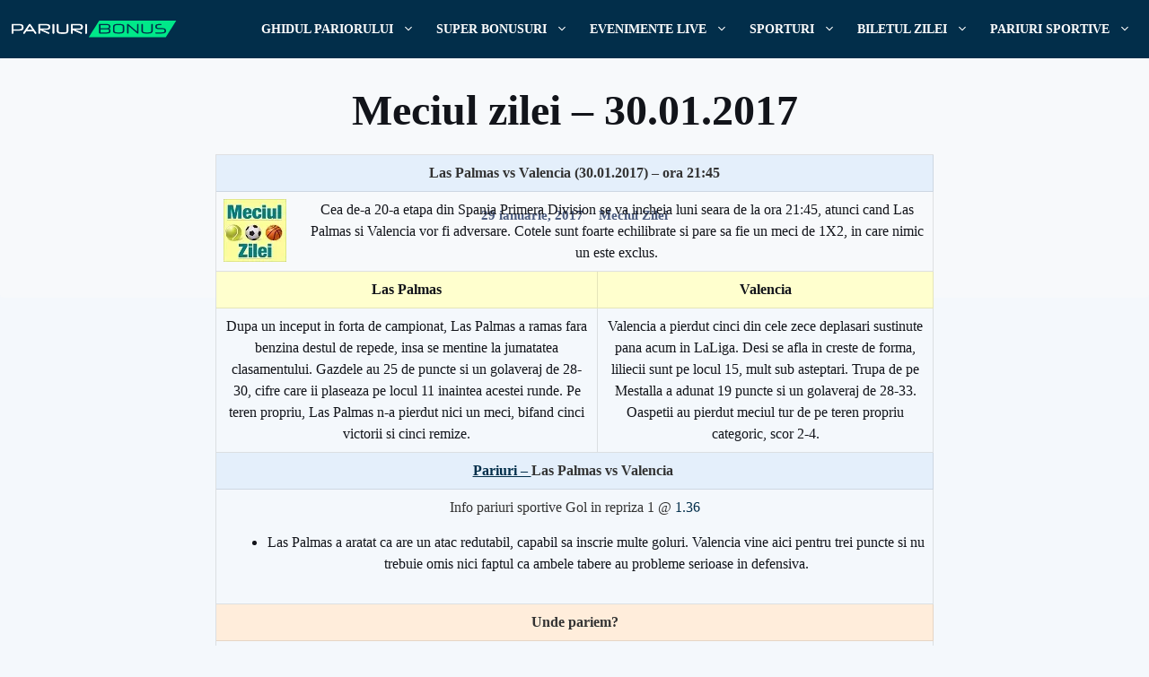

--- FILE ---
content_type: text/html; charset=UTF-8
request_url: https://pariuribonus.ro/meciul-zilei-30-01-2017/
body_size: 20726
content:
<!DOCTYPE html><html lang="ro-RO" prefix="og: https://ogp.me/ns#"><head><script data-no-optimize="1">var litespeed_docref=sessionStorage.getItem("litespeed_docref");litespeed_docref&&(Object.defineProperty(document,"referrer",{get:function(){return litespeed_docref}}),sessionStorage.removeItem("litespeed_docref"));</script> <meta charset="UTF-8"><style id="litespeed-ccss">ul{box-sizing:border-box}:root{--wp--preset--font-size--normal:16px;--wp--preset--font-size--huge:42px}.screen-reader-text{border:0;clip-path:inset(50%);height:1px;margin:-1px;overflow:hidden;padding:0;position:absolute;width:1px;word-wrap:normal!important}:root{--wp--preset--aspect-ratio--square:1;--wp--preset--aspect-ratio--4-3:4/3;--wp--preset--aspect-ratio--3-4:3/4;--wp--preset--aspect-ratio--3-2:3/2;--wp--preset--aspect-ratio--2-3:2/3;--wp--preset--aspect-ratio--16-9:16/9;--wp--preset--aspect-ratio--9-16:9/16;--wp--preset--color--black:#000000;--wp--preset--color--cyan-bluish-gray:#abb8c3;--wp--preset--color--white:#ffffff;--wp--preset--color--pale-pink:#f78da7;--wp--preset--color--vivid-red:#cf2e2e;--wp--preset--color--luminous-vivid-orange:#ff6900;--wp--preset--color--luminous-vivid-amber:#fcb900;--wp--preset--color--light-green-cyan:#7bdcb5;--wp--preset--color--vivid-green-cyan:#00d084;--wp--preset--color--pale-cyan-blue:#8ed1fc;--wp--preset--color--vivid-cyan-blue:#0693e3;--wp--preset--color--vivid-purple:#9b51e0;--wp--preset--color--contrast:var(--contrast);--wp--preset--color--contrast-2:var(--contrast-2);--wp--preset--color--contrast-3:var(--contrast-3);--wp--preset--color--base:var(--base);--wp--preset--color--base-2:var(--base-2);--wp--preset--color--base-3:var(--base-3);--wp--preset--color--accent:var(--accent);--wp--preset--color--accent-2:var(--accent-2);--wp--preset--color--accent-3:var(--accent-3);--wp--preset--gradient--vivid-cyan-blue-to-vivid-purple:linear-gradient(135deg,rgba(6,147,227,1) 0%,rgb(155,81,224) 100%);--wp--preset--gradient--light-green-cyan-to-vivid-green-cyan:linear-gradient(135deg,rgb(122,220,180) 0%,rgb(0,208,130) 100%);--wp--preset--gradient--luminous-vivid-amber-to-luminous-vivid-orange:linear-gradient(135deg,rgba(252,185,0,1) 0%,rgba(255,105,0,1) 100%);--wp--preset--gradient--luminous-vivid-orange-to-vivid-red:linear-gradient(135deg,rgba(255,105,0,1) 0%,rgb(207,46,46) 100%);--wp--preset--gradient--very-light-gray-to-cyan-bluish-gray:linear-gradient(135deg,rgb(238,238,238) 0%,rgb(169,184,195) 100%);--wp--preset--gradient--cool-to-warm-spectrum:linear-gradient(135deg,rgb(74,234,220) 0%,rgb(151,120,209) 20%,rgb(207,42,186) 40%,rgb(238,44,130) 60%,rgb(251,105,98) 80%,rgb(254,248,76) 100%);--wp--preset--gradient--blush-light-purple:linear-gradient(135deg,rgb(255,206,236) 0%,rgb(152,150,240) 100%);--wp--preset--gradient--blush-bordeaux:linear-gradient(135deg,rgb(254,205,165) 0%,rgb(254,45,45) 50%,rgb(107,0,62) 100%);--wp--preset--gradient--luminous-dusk:linear-gradient(135deg,rgb(255,203,112) 0%,rgb(199,81,192) 50%,rgb(65,88,208) 100%);--wp--preset--gradient--pale-ocean:linear-gradient(135deg,rgb(255,245,203) 0%,rgb(182,227,212) 50%,rgb(51,167,181) 100%);--wp--preset--gradient--electric-grass:linear-gradient(135deg,rgb(202,248,128) 0%,rgb(113,206,126) 100%);--wp--preset--gradient--midnight:linear-gradient(135deg,rgb(2,3,129) 0%,rgb(40,116,252) 100%);--wp--preset--font-size--small:13px;--wp--preset--font-size--medium:20px;--wp--preset--font-size--large:36px;--wp--preset--font-size--x-large:42px;--wp--preset--spacing--20:0.44rem;--wp--preset--spacing--30:0.67rem;--wp--preset--spacing--40:1rem;--wp--preset--spacing--50:1.5rem;--wp--preset--spacing--60:2.25rem;--wp--preset--spacing--70:3.38rem;--wp--preset--spacing--80:5.06rem;--wp--preset--shadow--natural:6px 6px 9px rgba(0, 0, 0, 0.2);--wp--preset--shadow--deep:12px 12px 50px rgba(0, 0, 0, 0.4);--wp--preset--shadow--sharp:6px 6px 0px rgba(0, 0, 0, 0.2);--wp--preset--shadow--outlined:6px 6px 0px -3px rgba(255, 255, 255, 1), 6px 6px rgba(0, 0, 0, 1);--wp--preset--shadow--crisp:6px 6px 0px rgba(0, 0, 0, 1)}body,h1,h3,html,li,p,ul{margin:0;padding:0;border:0}html{font-family:sans-serif;-webkit-text-size-adjust:100%;-ms-text-size-adjust:100%;-webkit-font-smoothing:antialiased;-moz-osx-font-smoothing:grayscale}main{display:block}html{box-sizing:border-box}*,::after,::before{box-sizing:inherit}button{font-family:inherit;font-size:100%;margin:0}::-moz-focus-inner{border-style:none;padding:0}:-moz-focusring{outline:1px dotted ButtonText}body,button{font-family:-apple-system,system-ui,BlinkMacSystemFont,"Segoe UI",Helvetica,Arial,sans-serif,"Apple Color Emoji","Segoe UI Emoji","Segoe UI Symbol";font-weight:400;text-transform:none;font-size:17px;line-height:1.5}p{margin-bottom:1.5em}h1,h3{font-family:inherit;font-size:100%;font-style:inherit;font-weight:inherit}table,td{border:1px solid rgb(0 0 0/.1)}table{border-collapse:separate;border-spacing:0;border-width:1px 0 0 1px;margin:0 0 1.5em;width:100%}td{padding:8px}td{border-width:0 1px 1px 0}h1{font-size:42px;margin-bottom:20px;line-height:1.2em;font-weight:400;text-transform:none}h3{font-size:29px;margin-bottom:20px;line-height:1.2em;font-weight:400;text-transform:none}ul{margin:0 0 1.5em 3em}ul{list-style:disc}li>ul{margin-bottom:0;margin-left:1.5em}b,strong{font-weight:700}table{margin:0 0 1.5em;width:100%}img{height:auto;max-width:100%}button{background:#55555e;color:#fff;border:1px solid #fff0;-webkit-appearance:button;padding:10px 20px}a{text-decoration:none}.alignleft{float:left;margin-right:1.5em}.screen-reader-text{border:0;clip:rect(1px,1px,1px,1px);clip-path:inset(50%);height:1px;margin:-1px;overflow:hidden;padding:0;position:absolute!important;width:1px;word-wrap:normal!important}.main-navigation{z-index:100;padding:0;clear:both;display:block}.main-navigation a{display:block;text-decoration:none;font-weight:400;text-transform:none;font-size:15px}.main-navigation ul{list-style:none;margin:0;padding-left:0}.main-navigation .main-nav ul li a{padding-left:20px;padding-right:20px;line-height:60px}.inside-navigation{position:relative}.main-navigation .inside-navigation{display:flex;align-items:center;flex-wrap:wrap;justify-content:space-between}.main-navigation .main-nav>ul{display:flex;flex-wrap:wrap;align-items:center}.main-navigation li{position:relative}.main-navigation ul ul{display:block;box-shadow:1px 1px 0 rgb(0 0 0/.1);float:left;position:absolute;left:-99999px;opacity:0;z-index:99999;width:200px;text-align:left;top:auto;height:0;overflow:hidden}.main-navigation ul ul a{display:block}.main-navigation ul ul li{width:100%}.main-navigation .main-nav ul ul li a{line-height:normal;padding:10px 20px;font-size:14px}.main-navigation .main-nav ul li.menu-item-has-children>a{padding-right:0;position:relative}.menu-item-has-children .dropdown-menu-toggle{display:inline-block;height:100%;clear:both;padding-right:20px;padding-left:10px}.site-header{position:relative}.inside-header{padding:20px 40px}.site-logo{display:inline-block;max-width:100%}.site-header .header-image{vertical-align:middle}.inside-header{display:flex;align-items:center}.nav-float-right #site-navigation{margin-left:auto}.site-content{word-wrap:break-word}.site-content{display:flex}.grid-container{margin-left:auto;margin-right:auto;max-width:1200px}.site-main>*{margin-bottom:20px}.one-container .site-content{padding:40px}.one-container .site-main>:last-child{margin-bottom:0}.gp-icon{display:inline-flex;align-self:center}.gp-icon svg{height:1em;width:1em;top:.125em;position:relative;fill:currentColor}.icon-menu-bars svg:nth-child(2){display:none}.container.grid-container{width:auto}.menu-toggle{display:none}.menu-toggle{padding:0 20px;line-height:60px;margin:0;font-weight:400;text-transform:none;font-size:15px}button.menu-toggle{background-color:#fff0;flex-grow:1;border:0;text-align:center}.mobile-menu-control-wrapper{display:none;margin-left:auto;align-items:center}@media (max-width:768px){.inside-header{flex-direction:column;text-align:center}.site-content{flex-direction:column}.container .site-content .content-area{width:auto}#main{margin-left:0;margin-right:0}.alignleft{float:none;display:block;margin-left:auto;margin-right:auto}}.site-content .content-area{width:100%}@media (max-width:1024px){.main-navigation .menu-toggle{display:block}.main-navigation ul,.main-navigation:not(.slideout-navigation):not(.toggled) .main-nav>ul,.has-inline-mobile-toggle #site-navigation .inside-navigation>*:not(.navigation-search):not(.main-nav){display:none}.has-inline-mobile-toggle .mobile-menu-control-wrapper{display:flex;flex-wrap:wrap}.has-inline-mobile-toggle .inside-header{flex-direction:row;text-align:left;flex-wrap:wrap}.has-inline-mobile-toggle #site-navigation{flex-basis:100%}}body{background-color:#f4f8fc;color:var(--contrast)}a{color:var(--accent)}.grid-container{max-width:1264px}.site-header .header-image{width:190px}:root{--contrast:#12141a;--contrast-2:#242933;--contrast-3:#363d4d;--base:#4d5d80;--base-2:#f7f9fb;--base-3:#ffffff;--accent:#022e4a;--accent-2:#c72ee6;--accent-3:#005cff}body,button{font-family:Albert Sans;font-size:16px}body{line-height:1.5em}p{margin-bottom:1.5em}.main-navigation a,.main-navigation .menu-toggle{font-family:inherit;font-weight:600;text-transform:uppercase;font-size:14px;line-height:16px}.main-navigation .menu-toggle{font-family:inherit;font-size:1.5rem}h1{font-family:Outfit;font-weight:700;font-size:3rem;line-height:1.1em;margin-bottom:2rem}@media (max-width:768px){h1{font-size:2.6rem}}h3{font-family:Outfit;font-weight:700;font-size:1.5rem;line-height:1.4em;margin-bottom:2rem}@media (max-width:768px){h3{font-size:1.3rem}}.site-header{background-color:#022e4a;color:#fff}.site-header a{color:#fff}.main-navigation .main-nav ul li a,.main-navigation .menu-toggle{color:var(--base-3)}.main-navigation .main-nav ul li[class*="current-menu-"]>a{color:#00e889}.main-navigation ul ul{background-color:var(--base-3)}.main-navigation .main-nav ul ul li a{color:var(--contrast)}.main-navigation .main-nav ul ul li[class*="current-menu-"]>a{color:var(--contrast-2);background-color:var(--tint-2)}.one-container .container{background-color:#f4f8fc}button{color:var(--base-3);background-color:var(--accent)}:root{--gp-search-modal-bg-color:var(--base-3);--gp-search-modal-text-color:var(--contrast);--gp-search-modal-overlay-bg-color:rgba(0,0,0,0.2)}.inside-header{padding:10px 0 10px 0}.one-container .site-content{padding:32px 32px 128px 32px}.site-main>*{margin-bottom:0}.main-navigation .main-nav ul li a,.menu-toggle{padding-left:12px;padding-right:12px;line-height:45px}.main-navigation .main-nav ul ul li a{padding:12px}.main-navigation ul ul{width:250px}.menu-item-has-children .dropdown-menu-toggle{padding-right:12px}@media (max-width:768px){.one-container .site-content{padding:96px 24px 96px 24px}.inside-header{padding-top:24px;padding-right:24px;padding-bottom:24px;padding-left:24px}}@media (max-width:1024px){.main-navigation .menu-toggle{padding-left:24px;padding-right:24px}.main-navigation .main-nav ul li a,.main-navigation .menu-toggle{line-height:60px}}.main-navigation.slideout-navigation .main-nav>ul>li>a{line-height:60px}*,:after,:before{--tw-border-spacing-x:0;--tw-border-spacing-y:0;--tw-translate-x:0;--tw-translate-y:0;--tw-rotate:0;--tw-skew-x:0;--tw-skew-y:0;--tw-scale-x:1;--tw-scale-y:1;--tw-pan-x:;--tw-pan-y:;--tw-pinch-zoom:;--tw-scroll-snap-strictness:proximity;--tw-gradient-from-position:;--tw-gradient-via-position:;--tw-gradient-to-position:;--tw-ordinal:;--tw-slashed-zero:;--tw-numeric-figure:;--tw-numeric-spacing:;--tw-numeric-fraction:;--tw-ring-inset:;--tw-ring-offset-width:0px;--tw-ring-offset-color:#fff;--tw-ring-color:rgba(63, 131, 248, .5);--tw-ring-offset-shadow:0 0 #0000;--tw-ring-shadow:0 0 #0000;--tw-shadow:0 0 #0000;--tw-shadow-colored:0 0 #0000;--tw-blur:;--tw-brightness:;--tw-contrast:;--tw-grayscale:;--tw-hue-rotate:;--tw-invert:;--tw-saturate:;--tw-sepia:;--tw-drop-shadow:;--tw-backdrop-blur:;--tw-backdrop-brightness:;--tw-backdrop-contrast:;--tw-backdrop-grayscale:;--tw-backdrop-hue-rotate:;--tw-backdrop-invert:;--tw-backdrop-opacity:;--tw-backdrop-saturate:;--tw-backdrop-sepia:;--tw-contain-size:;--tw-contain-layout:;--tw-contain-paint:;--tw-contain-style:}*,:after,:before{border:0 solid #e5e7eb;box-sizing:border-box}*,:after,:before{--tw-border-spacing-x:0;--tw-border-spacing-y:0;--tw-translate-x:0;--tw-translate-y:0;--tw-rotate:0;--tw-skew-x:0;--tw-skew-y:0;--tw-scale-x:1;--tw-scale-y:1;--tw-scroll-snap-strictness:proximity;--tw-ring-offset-width:0px;--tw-ring-offset-color:#fff;--tw-ring-color:rgba(63, 131, 248, .5);--tw-ring-offset-shadow:0 0 #0000;--tw-ring-shadow:0 0 #0000;--tw-shadow:0 0 #0000;--tw-shadow-colored:0 0 #0000}.site-content p{margin-bottom:15px}.top-card-logo{grid-area:cardLogo}.casino-logo{grid-area:logo;width:auto;max-width:11vw;height:auto;max-height:6vw;justify-self:center;align-self:center}.top-card-pro{grid-area:cardPro;text-align:left;font-size:14px;margin-left:0}.top-card-cta{grid-area:cardCta;padding-right:25px}@media only screen and (max-width:768px){.top-card-cta{grid-area:cardCta;padding-right:0}.top-card-pro{grid-area:cardPro;text-align:left;font-size:15px;margin-left:0}}.gbp-section__inner{margin-left:auto;margin-right:auto;max-width:1200px}.gbp-card__meta-text{color:var(--base);font-size:.9375rem;font-weight:600;line-height:1.6}.gbp--border-radius{border-radius:.25rem}.gbp--margin-after{margin-bottom:4rem}.gb-container-45ba3792{max-width:800px;z-index:5;position:relative;margin-top:-16rem;margin-right:auto;margin-left:auto}.gb-container-7cc2fdd6{z-index:5;position:relative;margin-top:-5rem;margin-right:auto;margin-left:auto}.gb-container-d7de29cb{margin-bottom:3.5rem}.gb-container-0f744988{position:relative;overflow-x:hidden;overflow-y:hidden;padding-top:2rem;padding-bottom:1rem;margin-right:auto;margin-left:auto;background-color:var(--base-2)}.gb-container-01e17fbf{text-align:left}.gb-container-70901231{display:flex;align-items:center;justify-content:center;column-gap:1rem;text-align:left}h1.gb-headline-14a1bfce{text-align:center}p.gb-headline-6d22c111{text-align:center;color:var(--base)}p.gb-headline-6d22c111 a{color:var(--base)}div.gb-headline-6544d1f6{text-align:center;color:var(--base)}div.gb-headline-58b73087{text-align:center;padding-left:1rem;border-left-width:1px;border-left-style:dotted}div.gb-headline-58b73087 a{color:var(--base)}@media (max-width:767px){.gb-container-45ba3792{max-width:100%;margin-top:-12rem}.gb-container-0f744988{width:100%;padding:6rem 1.5rem;border-radius:0rem}}:root{--gb-container-width:1264px}.slideout-navigation.main-navigation:not(.is-open):not(.slideout-transition){display:none}.slideout-overlay{z-index:100000;position:fixed;width:100%;height:100%;height:100vh;min-height:100%;top:0;right:0;bottom:0;left:0;background-color:rgb(0 0 0/.8);visibility:hidden;opacity:0}.slideout-navigation button.slideout-exit{background:0 0;width:100%;text-align:left;padding-top:20px;padding-bottom:20px;box-sizing:border-box;border:0}.slideout-navigation .main-nav{margin-bottom:40px}.slideout-navigation:not(.do-overlay) .main-nav{width:100%;box-sizing:border-box}.slideout-navigation .slideout-menu{display:block}#generate-slideout-menu{z-index:100001}#generate-slideout-menu .slideout-menu li{float:none;width:100%;clear:both;text-align:left}#generate-slideout-menu.main-navigation ul ul{display:none}#generate-slideout-menu.main-navigation .main-nav ul ul{position:relative;top:0;left:0;width:100%}.slideout-navigation .menu-item-has-children .dropdown-menu-toggle{float:right}@media (max-width:768px){.slideout-overlay{top:-100px;height:calc(100% + 100px);height:calc(100vh + 100px);min-height:calc(100% + 100px)}}:root{--gp-slideout-width:265px}.slideout-navigation.main-navigation{background-color:#022e4a}.slideout-navigation.main-navigation .main-nav ul li a{color:var(--base-3)}.slideout-navigation.main-navigation ul ul{background-color:#022e4a}.slideout-navigation.main-navigation .main-nav ul ul li a{color:var(--base-3)}.slideout-navigation.main-navigation .main-nav ul li[class*="current-menu-"]>a{color:var(--base-3);background-color:var(--accent)}.slideout-navigation.main-navigation .main-nav ul ul li[class*="current-menu-"]>a{color:var(--base-3)}.slideout-navigation,.slideout-navigation a{color:var(--base-3)}.slideout-navigation button.slideout-exit{color:var(--base-3);padding-left:12px;padding-right:12px}.slideout-navigation.main-navigation .main-nav ul li a{font-family:inherit;font-weight:600;font-size:1.125rem}@media (max-width:768px){.slideout-navigation.main-navigation .main-nav ul li a{font-size:14px}}@media (max-width:1024px){.site-content{flex-direction:column}.site-content .content-area{width:100%}}</style><link rel="preload" data-asynced="1" data-optimized="2" as="style" onload="this.onload=null;this.rel='stylesheet'" href="https://pariuribonus.ro/wp-content/litespeed/css/baff492110b38c57a4b5bc076b4af038.css?ver=38395" /><script type="litespeed/javascript">!function(a){"use strict";var b=function(b,c,d){function e(a){return h.body?a():void setTimeout(function(){e(a)})}function f(){i.addEventListener&&i.removeEventListener("load",f),i.media=d||"all"}var g,h=a.document,i=h.createElement("link");if(c)g=c;else{var j=(h.body||h.getElementsByTagName("head")[0]).childNodes;g=j[j.length-1]}var k=h.styleSheets;i.rel="stylesheet",i.href=b,i.media="only x",e(function(){g.parentNode.insertBefore(i,c?g:g.nextSibling)});var l=function(a){for(var b=i.href,c=k.length;c--;)if(k[c].href===b)return a();setTimeout(function(){l(a)})};return i.addEventListener&&i.addEventListener("load",f),i.onloadcssdefined=l,l(f),i};"undefined"!=typeof exports?exports.loadCSS=b:a.loadCSS=b}("undefined"!=typeof global?global:this);!function(a){if(a.loadCSS){var b=loadCSS.relpreload={};if(b.support=function(){try{return a.document.createElement("link").relList.supports("preload")}catch(b){return!1}},b.poly=function(){for(var b=a.document.getElementsByTagName("link"),c=0;c<b.length;c++){var d=b[c];"preload"===d.rel&&"style"===d.getAttribute("as")&&(a.loadCSS(d.href,d,d.getAttribute("media")),d.rel=null)}},!b.support()){b.poly();var c=a.setInterval(b.poly,300);a.addEventListener&&a.addEventListener("load",function(){b.poly(),a.clearInterval(c)}),a.attachEvent&&a.attachEvent("onload",function(){a.clearInterval(c)})}}}(this);</script> <style>img:is([sizes="auto" i], [sizes^="auto," i]) { contain-intrinsic-size: 3000px 1500px }</style><meta name="viewport" content="width=device-width, initial-scale=1"><title>Meciul zilei - 30.01.2017 &#045; Bonusuri case de pariuri sportive</title><meta name="description" content="Las Palmas vs Valencia (30.01.2017) – ora 21:45 Cea de-a 20-a etapa din Spania Primera Division se va incheia luni seara de la ora 21:45, atunci cand Las"/><meta name="robots" content="nofollow, noindex"/><meta property="og:locale" content="ro_RO" /><meta property="og:type" content="article" /><meta property="og:title" content="Meciul zilei - 30.01.2017 &#045; Bonusuri case de pariuri sportive" /><meta property="og:description" content="Las Palmas vs Valencia (30.01.2017) – ora 21:45 Cea de-a 20-a etapa din Spania Primera Division se va incheia luni seara de la ora 21:45, atunci cand Las" /><meta property="og:url" content="https://pariuribonus.ro/meciul-zilei-30-01-2017/" /><meta property="og:site_name" content="Bonusuri case de pariuri sportive" /><meta property="article:tag" content="Las Palmas vs Valencia" /><meta property="article:tag" content="Pronostic Las Palmas vs Valencia" /><meta property="article:section" content="Meciul Zilei" /><meta property="og:image" content="https://pariuribonus.ro/wp-content/uploads/meciul-zilei2.jpg" /><meta property="og:image:secure_url" content="https://pariuribonus.ro/wp-content/uploads/meciul-zilei2.jpg" /><meta property="og:image:alt" content="Meciul zilei &#8211; 30.01.2017" /><meta property="article:published_time" content="2017-01-29T22:59:17+02:00" /><meta name="twitter:card" content="summary_large_image" /><meta name="twitter:title" content="Meciul zilei - 30.01.2017 &#045; Bonusuri case de pariuri sportive" /><meta name="twitter:description" content="Las Palmas vs Valencia (30.01.2017) – ora 21:45 Cea de-a 20-a etapa din Spania Primera Division se va incheia luni seara de la ora 21:45, atunci cand Las" /><meta name="twitter:image" content="https://pariuribonus.ro/wp-content/uploads/meciul-zilei2.jpg" /><meta name="twitter:label1" content="Written by" /><meta name="twitter:data1" content="Pariuri" /><meta name="twitter:label2" content="Time to read" /><meta name="twitter:data2" content="1 minute" /> <script type="application/ld+json" class="rank-math-schema">{"@context":"https://schema.org","@graph":[{"@type":["Person","Organization"],"@id":"https://pariuribonus.ro/#person","name":"Bonus Pariuri - Bonusuri case de pariuri sportive","logo":{"@type":"ImageObject","@id":"https://pariuribonus.ro/#logo","url":"https://pariuribonus.ro/wp-content/uploads/logo-pariuribonus-01-01.svg","contentUrl":"https://pariuribonus.ro/wp-content/uploads/logo-pariuribonus-01-01.svg","caption":"Bonusuri case de pariuri sportive","inLanguage":"ro-RO","width":"230","height":"30"},"image":{"@type":"ImageObject","@id":"https://pariuribonus.ro/#logo","url":"https://pariuribonus.ro/wp-content/uploads/logo-pariuribonus-01-01.svg","contentUrl":"https://pariuribonus.ro/wp-content/uploads/logo-pariuribonus-01-01.svg","caption":"Bonusuri case de pariuri sportive","inLanguage":"ro-RO","width":"230","height":"30"}},{"@type":"WebSite","@id":"https://pariuribonus.ro/#website","url":"https://pariuribonus.ro","name":"Bonusuri case de pariuri sportive","publisher":{"@id":"https://pariuribonus.ro/#person"},"inLanguage":"ro-RO"},{"@type":"ImageObject","@id":"/wp-content/uploads/meciul-zilei2.jpg","url":"/wp-content/uploads/meciul-zilei2.jpg","width":"200","height":"200","inLanguage":"ro-RO"},{"@type":"WebPage","@id":"https://pariuribonus.ro/meciul-zilei-30-01-2017/#webpage","url":"https://pariuribonus.ro/meciul-zilei-30-01-2017/","name":"Meciul zilei - 30.01.2017 &#045; Bonusuri case de pariuri sportive","datePublished":"2017-01-29T22:59:17+02:00","dateModified":"2017-01-29T22:59:17+02:00","isPartOf":{"@id":"https://pariuribonus.ro/#website"},"primaryImageOfPage":{"@id":"/wp-content/uploads/meciul-zilei2.jpg"},"inLanguage":"ro-RO"},{"@type":"Person","@id":"https://pariuribonus.ro/meciul-zilei-30-01-2017/#author","name":"Pariuri","image":{"@type":"ImageObject","@id":"https://pariuribonus.ro/wp-content/litespeed/avatar/3cd7b1929c225a8f64d6dca3ddf073c4.jpg?ver=1768550825","url":"https://pariuribonus.ro/wp-content/litespeed/avatar/3cd7b1929c225a8f64d6dca3ddf073c4.jpg?ver=1768550825","caption":"Pariuri","inLanguage":"ro-RO"},"sameAs":["http://www.pariuribonus.ro/"]},{"@type":"BlogPosting","headline":"Meciul zilei - 30.01.2017 &#045; Bonusuri case de pariuri sportive","datePublished":"2017-01-29T22:59:17+02:00","dateModified":"2017-01-29T22:59:17+02:00","articleSection":"Meciul Zilei","author":{"@id":"https://pariuribonus.ro/meciul-zilei-30-01-2017/#author","name":"Pariuri"},"publisher":{"@id":"https://pariuribonus.ro/#person"},"description":"Las Palmas vs Valencia\u00a0(30.01.2017) \u2013 ora\u00a021:45 Cea de-a 20-a etapa din Spania Primera Division se va incheia luni seara de la ora 21:45, atunci cand Las","name":"Meciul zilei - 30.01.2017 &#045; Bonusuri case de pariuri sportive","@id":"https://pariuribonus.ro/meciul-zilei-30-01-2017/#richSnippet","isPartOf":{"@id":"https://pariuribonus.ro/meciul-zilei-30-01-2017/#webpage"},"image":{"@id":"/wp-content/uploads/meciul-zilei2.jpg"},"inLanguage":"ro-RO","mainEntityOfPage":{"@id":"https://pariuribonus.ro/meciul-zilei-30-01-2017/#webpage"}}]}</script> <link href='https://fonts.gstatic.com' crossorigin rel='preconnect' /><link href='https://fonts.googleapis.com' crossorigin rel='preconnect' /><style id='classic-theme-styles-inline-css'>/*! This file is auto-generated */
.wp-block-button__link{color:#fff;background-color:#32373c;border-radius:9999px;box-shadow:none;text-decoration:none;padding:calc(.667em + 2px) calc(1.333em + 2px);font-size:1.125em}.wp-block-file__button{background:#32373c;color:#fff;text-decoration:none}</style><style id='safe-svg-svg-icon-style-inline-css'>.safe-svg-cover{text-align:center}.safe-svg-cover .safe-svg-inside{display:inline-block;max-width:100%}.safe-svg-cover svg{height:100%;max-height:100%;max-width:100%;width:100%}</style><style id='global-styles-inline-css'>:root{--wp--preset--aspect-ratio--square: 1;--wp--preset--aspect-ratio--4-3: 4/3;--wp--preset--aspect-ratio--3-4: 3/4;--wp--preset--aspect-ratio--3-2: 3/2;--wp--preset--aspect-ratio--2-3: 2/3;--wp--preset--aspect-ratio--16-9: 16/9;--wp--preset--aspect-ratio--9-16: 9/16;--wp--preset--color--black: #000000;--wp--preset--color--cyan-bluish-gray: #abb8c3;--wp--preset--color--white: #ffffff;--wp--preset--color--pale-pink: #f78da7;--wp--preset--color--vivid-red: #cf2e2e;--wp--preset--color--luminous-vivid-orange: #ff6900;--wp--preset--color--luminous-vivid-amber: #fcb900;--wp--preset--color--light-green-cyan: #7bdcb5;--wp--preset--color--vivid-green-cyan: #00d084;--wp--preset--color--pale-cyan-blue: #8ed1fc;--wp--preset--color--vivid-cyan-blue: #0693e3;--wp--preset--color--vivid-purple: #9b51e0;--wp--preset--color--contrast: var(--contrast);--wp--preset--color--contrast-2: var(--contrast-2);--wp--preset--color--contrast-3: var(--contrast-3);--wp--preset--color--base: var(--base);--wp--preset--color--base-2: var(--base-2);--wp--preset--color--base-3: var(--base-3);--wp--preset--color--accent: var(--accent);--wp--preset--color--accent-2: var(--accent-2);--wp--preset--color--accent-3: var(--accent-3);--wp--preset--gradient--vivid-cyan-blue-to-vivid-purple: linear-gradient(135deg,rgba(6,147,227,1) 0%,rgb(155,81,224) 100%);--wp--preset--gradient--light-green-cyan-to-vivid-green-cyan: linear-gradient(135deg,rgb(122,220,180) 0%,rgb(0,208,130) 100%);--wp--preset--gradient--luminous-vivid-amber-to-luminous-vivid-orange: linear-gradient(135deg,rgba(252,185,0,1) 0%,rgba(255,105,0,1) 100%);--wp--preset--gradient--luminous-vivid-orange-to-vivid-red: linear-gradient(135deg,rgba(255,105,0,1) 0%,rgb(207,46,46) 100%);--wp--preset--gradient--very-light-gray-to-cyan-bluish-gray: linear-gradient(135deg,rgb(238,238,238) 0%,rgb(169,184,195) 100%);--wp--preset--gradient--cool-to-warm-spectrum: linear-gradient(135deg,rgb(74,234,220) 0%,rgb(151,120,209) 20%,rgb(207,42,186) 40%,rgb(238,44,130) 60%,rgb(251,105,98) 80%,rgb(254,248,76) 100%);--wp--preset--gradient--blush-light-purple: linear-gradient(135deg,rgb(255,206,236) 0%,rgb(152,150,240) 100%);--wp--preset--gradient--blush-bordeaux: linear-gradient(135deg,rgb(254,205,165) 0%,rgb(254,45,45) 50%,rgb(107,0,62) 100%);--wp--preset--gradient--luminous-dusk: linear-gradient(135deg,rgb(255,203,112) 0%,rgb(199,81,192) 50%,rgb(65,88,208) 100%);--wp--preset--gradient--pale-ocean: linear-gradient(135deg,rgb(255,245,203) 0%,rgb(182,227,212) 50%,rgb(51,167,181) 100%);--wp--preset--gradient--electric-grass: linear-gradient(135deg,rgb(202,248,128) 0%,rgb(113,206,126) 100%);--wp--preset--gradient--midnight: linear-gradient(135deg,rgb(2,3,129) 0%,rgb(40,116,252) 100%);--wp--preset--font-size--small: 13px;--wp--preset--font-size--medium: 20px;--wp--preset--font-size--large: 36px;--wp--preset--font-size--x-large: 42px;--wp--preset--spacing--20: 0.44rem;--wp--preset--spacing--30: 0.67rem;--wp--preset--spacing--40: 1rem;--wp--preset--spacing--50: 1.5rem;--wp--preset--spacing--60: 2.25rem;--wp--preset--spacing--70: 3.38rem;--wp--preset--spacing--80: 5.06rem;--wp--preset--shadow--natural: 6px 6px 9px rgba(0, 0, 0, 0.2);--wp--preset--shadow--deep: 12px 12px 50px rgba(0, 0, 0, 0.4);--wp--preset--shadow--sharp: 6px 6px 0px rgba(0, 0, 0, 0.2);--wp--preset--shadow--outlined: 6px 6px 0px -3px rgba(255, 255, 255, 1), 6px 6px rgba(0, 0, 0, 1);--wp--preset--shadow--crisp: 6px 6px 0px rgba(0, 0, 0, 1);}:where(.is-layout-flex){gap: 0.5em;}:where(.is-layout-grid){gap: 0.5em;}body .is-layout-flex{display: flex;}.is-layout-flex{flex-wrap: wrap;align-items: center;}.is-layout-flex > :is(*, div){margin: 0;}body .is-layout-grid{display: grid;}.is-layout-grid > :is(*, div){margin: 0;}:where(.wp-block-columns.is-layout-flex){gap: 2em;}:where(.wp-block-columns.is-layout-grid){gap: 2em;}:where(.wp-block-post-template.is-layout-flex){gap: 1.25em;}:where(.wp-block-post-template.is-layout-grid){gap: 1.25em;}.has-black-color{color: var(--wp--preset--color--black) !important;}.has-cyan-bluish-gray-color{color: var(--wp--preset--color--cyan-bluish-gray) !important;}.has-white-color{color: var(--wp--preset--color--white) !important;}.has-pale-pink-color{color: var(--wp--preset--color--pale-pink) !important;}.has-vivid-red-color{color: var(--wp--preset--color--vivid-red) !important;}.has-luminous-vivid-orange-color{color: var(--wp--preset--color--luminous-vivid-orange) !important;}.has-luminous-vivid-amber-color{color: var(--wp--preset--color--luminous-vivid-amber) !important;}.has-light-green-cyan-color{color: var(--wp--preset--color--light-green-cyan) !important;}.has-vivid-green-cyan-color{color: var(--wp--preset--color--vivid-green-cyan) !important;}.has-pale-cyan-blue-color{color: var(--wp--preset--color--pale-cyan-blue) !important;}.has-vivid-cyan-blue-color{color: var(--wp--preset--color--vivid-cyan-blue) !important;}.has-vivid-purple-color{color: var(--wp--preset--color--vivid-purple) !important;}.has-black-background-color{background-color: var(--wp--preset--color--black) !important;}.has-cyan-bluish-gray-background-color{background-color: var(--wp--preset--color--cyan-bluish-gray) !important;}.has-white-background-color{background-color: var(--wp--preset--color--white) !important;}.has-pale-pink-background-color{background-color: var(--wp--preset--color--pale-pink) !important;}.has-vivid-red-background-color{background-color: var(--wp--preset--color--vivid-red) !important;}.has-luminous-vivid-orange-background-color{background-color: var(--wp--preset--color--luminous-vivid-orange) !important;}.has-luminous-vivid-amber-background-color{background-color: var(--wp--preset--color--luminous-vivid-amber) !important;}.has-light-green-cyan-background-color{background-color: var(--wp--preset--color--light-green-cyan) !important;}.has-vivid-green-cyan-background-color{background-color: var(--wp--preset--color--vivid-green-cyan) !important;}.has-pale-cyan-blue-background-color{background-color: var(--wp--preset--color--pale-cyan-blue) !important;}.has-vivid-cyan-blue-background-color{background-color: var(--wp--preset--color--vivid-cyan-blue) !important;}.has-vivid-purple-background-color{background-color: var(--wp--preset--color--vivid-purple) !important;}.has-black-border-color{border-color: var(--wp--preset--color--black) !important;}.has-cyan-bluish-gray-border-color{border-color: var(--wp--preset--color--cyan-bluish-gray) !important;}.has-white-border-color{border-color: var(--wp--preset--color--white) !important;}.has-pale-pink-border-color{border-color: var(--wp--preset--color--pale-pink) !important;}.has-vivid-red-border-color{border-color: var(--wp--preset--color--vivid-red) !important;}.has-luminous-vivid-orange-border-color{border-color: var(--wp--preset--color--luminous-vivid-orange) !important;}.has-luminous-vivid-amber-border-color{border-color: var(--wp--preset--color--luminous-vivid-amber) !important;}.has-light-green-cyan-border-color{border-color: var(--wp--preset--color--light-green-cyan) !important;}.has-vivid-green-cyan-border-color{border-color: var(--wp--preset--color--vivid-green-cyan) !important;}.has-pale-cyan-blue-border-color{border-color: var(--wp--preset--color--pale-cyan-blue) !important;}.has-vivid-cyan-blue-border-color{border-color: var(--wp--preset--color--vivid-cyan-blue) !important;}.has-vivid-purple-border-color{border-color: var(--wp--preset--color--vivid-purple) !important;}.has-vivid-cyan-blue-to-vivid-purple-gradient-background{background: var(--wp--preset--gradient--vivid-cyan-blue-to-vivid-purple) !important;}.has-light-green-cyan-to-vivid-green-cyan-gradient-background{background: var(--wp--preset--gradient--light-green-cyan-to-vivid-green-cyan) !important;}.has-luminous-vivid-amber-to-luminous-vivid-orange-gradient-background{background: var(--wp--preset--gradient--luminous-vivid-amber-to-luminous-vivid-orange) !important;}.has-luminous-vivid-orange-to-vivid-red-gradient-background{background: var(--wp--preset--gradient--luminous-vivid-orange-to-vivid-red) !important;}.has-very-light-gray-to-cyan-bluish-gray-gradient-background{background: var(--wp--preset--gradient--very-light-gray-to-cyan-bluish-gray) !important;}.has-cool-to-warm-spectrum-gradient-background{background: var(--wp--preset--gradient--cool-to-warm-spectrum) !important;}.has-blush-light-purple-gradient-background{background: var(--wp--preset--gradient--blush-light-purple) !important;}.has-blush-bordeaux-gradient-background{background: var(--wp--preset--gradient--blush-bordeaux) !important;}.has-luminous-dusk-gradient-background{background: var(--wp--preset--gradient--luminous-dusk) !important;}.has-pale-ocean-gradient-background{background: var(--wp--preset--gradient--pale-ocean) !important;}.has-electric-grass-gradient-background{background: var(--wp--preset--gradient--electric-grass) !important;}.has-midnight-gradient-background{background: var(--wp--preset--gradient--midnight) !important;}.has-small-font-size{font-size: var(--wp--preset--font-size--small) !important;}.has-medium-font-size{font-size: var(--wp--preset--font-size--medium) !important;}.has-large-font-size{font-size: var(--wp--preset--font-size--large) !important;}.has-x-large-font-size{font-size: var(--wp--preset--font-size--x-large) !important;}
:where(.wp-block-post-template.is-layout-flex){gap: 1.25em;}:where(.wp-block-post-template.is-layout-grid){gap: 1.25em;}
:where(.wp-block-columns.is-layout-flex){gap: 2em;}:where(.wp-block-columns.is-layout-grid){gap: 2em;}
:root :where(.wp-block-pullquote){font-size: 1.5em;line-height: 1.6;}</style><style id='generate-style-inline-css'>.is-right-sidebar{width:30%;}.is-left-sidebar{width:30%;}.site-content .content-area{width:100%;}@media (max-width: 1024px){.main-navigation .menu-toggle,.sidebar-nav-mobile:not(#sticky-placeholder){display:block;}.main-navigation ul,.gen-sidebar-nav,.main-navigation:not(.slideout-navigation):not(.toggled) .main-nav > ul,.has-inline-mobile-toggle #site-navigation .inside-navigation > *:not(.navigation-search):not(.main-nav){display:none;}.nav-align-right .inside-navigation,.nav-align-center .inside-navigation{justify-content:space-between;}.has-inline-mobile-toggle .mobile-menu-control-wrapper{display:flex;flex-wrap:wrap;}.has-inline-mobile-toggle .inside-header{flex-direction:row;text-align:left;flex-wrap:wrap;}.has-inline-mobile-toggle .header-widget,.has-inline-mobile-toggle #site-navigation{flex-basis:100%;}.nav-float-left .has-inline-mobile-toggle #site-navigation{order:10;}}
.dynamic-author-image-rounded{border-radius:100%;}.dynamic-featured-image, .dynamic-author-image{vertical-align:middle;}.one-container.blog .dynamic-content-template:not(:last-child), .one-container.archive .dynamic-content-template:not(:last-child){padding-bottom:0px;}.dynamic-entry-excerpt > p:last-child{margin-bottom:0px;}</style><style id='generateblocks-inline-css'>.gb-container.gb-tabs__item:not(.gb-tabs__item-open){display:none;}.gb-container-8e52785a{padding-top:30px;padding-bottom:30px;background-color:var(--contrast-3);color:var(--base-3);background-image:linear-gradient(90deg, #022e4a, #022e4a);}.gb-container-8e52785a a{color:var(--base-3);}.gb-container-8e52785a a:hover{color:var(--base-2);}.gb-container-32a929d2{border-top:1px dotted var(--base-3);}.gb-container-78a80880{max-width:1264px;margin-right:auto;margin-left:auto;}.gb-container-34e401fe{padding:0;}.gb-grid-wrapper > .gb-grid-column-34e401fe{width:50%;}.gb-container-a3a16adc{display:flex;align-items:center;justify-content:flex-end;column-gap:30px;padding:0;}.gb-grid-wrapper > .gb-grid-column-a3a16adc{width:50%;}.gb-container-45ba3792{max-width:800px;z-index:5;position:relative;margin-top:-16rem;margin-right:auto;margin-left:auto;}.gb-container-7cc2fdd6{z-index:5;position:relative;margin-top:-5rem;margin-right:auto;margin-left:auto;}.gb-container-d7de29cb{margin-bottom:3.5rem;}.gb-container-fcd55c1f{display:flex;align-items:center;column-gap:2rem;padding-top:4rem;margin-bottom:4rem;border-top:1px dotted var(--base);}.gb-container-83938b38{min-width:120px;z-index:2;position:relative;}.gb-container-476c5ce4{display:flex;flex-direction:column;align-items:flex-start;z-index:2;position:relative;}.gb-container-d1dad058{display:flex;column-gap:1.5rem;}.gb-container-aadd0a6f{display:flex;align-items:center;column-gap:2rem;}.gb-container-3642451a{width:50%;max-width:1264px;display:flex;flex-direction:row;align-items:center;justify-content:center;position:relative;overflow-x:hidden;overflow-y:hidden;text-align:center;padding:5rem 2rem;margin-right:auto;margin-left:auto;background-color:var(--accent);transition:all 0.5s ease;}.gb-container-3642451a:before{content:"";background-image:url();background-repeat:no-repeat;background-position:center center;background-size:cover;z-index:0;position:absolute;top:0;right:0;bottom:0;left:0;transition:inherit;pointer-events:none;opacity:0.3;transition:all 0.5s ease;}.gb-container-3642451a.gb-has-dynamic-bg:before{background-image:var(--background-url);}.gb-container-3642451a.gb-no-dynamic-bg:before{background-image:none;}.gb-container-3642451a:hover:before{transform:scale(1.1) perspective(1000px);}.gb-container-51b22db3{width:50%;max-width:1264px;display:flex;flex-direction:row;align-items:center;justify-content:center;position:relative;overflow-x:hidden;overflow-y:hidden;text-align:center;padding:5rem 2rem;margin-right:auto;margin-left:auto;background-color:var(--accent);transition:all 0.5s ease;}.gb-container-51b22db3:before{content:"";background-image:url();background-repeat:no-repeat;background-position:center center;background-size:cover;z-index:0;position:absolute;top:0;right:0;bottom:0;left:0;transition:inherit;pointer-events:none;opacity:0.3;transition:all 0.5s ease;}.gb-container-51b22db3.gb-has-dynamic-bg:before{background-image:var(--background-url);}.gb-container-51b22db3.gb-no-dynamic-bg:before{background-image:none;}.gb-container-51b22db3:hover:before{transform:scale(1.1) perspective(1000px);}.gb-container-0f744988{position:relative;overflow-x:hidden;overflow-y:hidden;padding-top:2rem;padding-bottom:1rem;margin-right:auto;margin-left:auto;background-color:var(--base-2);}.gb-container-01e17fbf{text-align:left;}.gb-container-70901231{display:flex;align-items:center;justify-content:center;column-gap:1rem;text-align:left;}.gb-grid-wrapper-8a3c0800{display:flex;flex-wrap:wrap;row-gap:20px;margin-left:-30px;}.gb-grid-wrapper-8a3c0800 > .gb-grid-column{box-sizing:border-box;padding-left:30px;}p.gb-headline-4c6b37f8{display:flex;align-items:center;font-size:.875rem;margin-bottom:0px;}p.gb-headline-4229d88f{font-size:.875rem;margin-bottom:0px;}p.gb-headline-849e2329{font-size:.875rem;margin-bottom:0px;}p.gb-headline-9da23857{font-size:.875rem;margin-bottom:0px;}p.gb-headline-78aba5ab{font-weight:700;margin-bottom:1rem;}h4.gb-headline-352592d1{z-index:10;position:relative;text-align:center;margin-bottom:0px;color:var(--base-3);}h4.gb-headline-819ce48d{z-index:10;position:relative;text-align:center;margin-bottom:0px;color:var(--base-3);}h1.gb-headline-14a1bfce{text-align:center;}p.gb-headline-6d22c111{text-align:center;color:var(--base);}p.gb-headline-6d22c111 a{color:var(--base);}p.gb-headline-6d22c111 a:hover{color:var(--accent);}div.gb-headline-6544d1f6{text-align:center;color:var(--base);}div.gb-headline-58b73087{text-align:center;padding-left:1rem;border-left-width:1px;border-left-style:dotted;}div.gb-headline-58b73087 a{color:var(--base);}div.gb-headline-58b73087 a:hover{color:var(--accent);}.gb-image-bf7297a2{vertical-align:middle;}.gb-image-40010f2e{border-radius:100%;width:120px;height:120px;vertical-align:middle;}.gb-accordion__item:not(.gb-accordion__item-open) > .gb-button .gb-accordion__icon-open{display:none;}.gb-accordion__item.gb-accordion__item-open > .gb-button .gb-accordion__icon{display:none;}a.gb-button-b2fb5078{display:inline-flex;align-items:center;column-gap:0.5em;font-size:24px;font-weight:600;text-align:center;color:var(--accent);text-decoration:none;}a.gb-button-b2fb5078:hover, a.gb-button-b2fb5078:active, a.gb-button-b2fb5078:focus{color:var(--accent-2);}a.gb-button-b2fb5078 .gb-icon{line-height:0;}a.gb-button-b2fb5078 .gb-icon svg{width:.6em;height:.6em;fill:currentColor;}a.gb-button-c02a41a0{display:inline-flex;align-items:center;column-gap:0.5em;font-size:24px;font-weight:600;text-align:center;color:var(--accent);text-decoration:none;}a.gb-button-c02a41a0:hover, a.gb-button-c02a41a0:active, a.gb-button-c02a41a0:focus{color:var(--accent-2);}a.gb-button-c02a41a0 .gb-icon{line-height:0;}a.gb-button-c02a41a0 .gb-icon svg{width:.6em;height:.6em;fill:currentColor;}a.gb-button-e9c76eaf{display:inline-flex;align-items:center;column-gap:0.5em;font-size:24px;font-weight:600;text-align:center;color:var(--accent);text-decoration:none;}a.gb-button-e9c76eaf:hover, a.gb-button-e9c76eaf:active, a.gb-button-e9c76eaf:focus{color:var(--accent-2);}a.gb-button-e9c76eaf .gb-icon{line-height:0;}a.gb-button-e9c76eaf .gb-icon svg{width:.6em;height:.6em;fill:currentColor;}a.gb-button-ec5a4ddf{display:inline-flex;align-items:center;column-gap:0.5em;font-size:24px;font-weight:600;text-align:center;color:var(--accent);text-decoration:none;}a.gb-button-ec5a4ddf:hover, a.gb-button-ec5a4ddf:active, a.gb-button-ec5a4ddf:focus{color:var(--accent-2);}a.gb-button-ec5a4ddf .gb-icon{line-height:0;}a.gb-button-ec5a4ddf .gb-icon svg{width:.6em;height:.6em;fill:currentColor;}@media (max-width: 1024px) {.gb-grid-wrapper > .gb-grid-column-34e401fe{width:100%;}.gb-container-a3a16adc{justify-content:center;}.gb-grid-wrapper > .gb-grid-column-a3a16adc{width:100%;}.gb-container-476c5ce4{display:flex;flex-direction:column;}.gb-container-d1dad058{flex-direction:row;justify-content:center;}.gb-grid-wrapper-8a3c0800{row-gap:20px;}p.gb-headline-4c6b37f8{justify-content:center;text-align:center;}p.gb-headline-4229d88f{text-align:center;}p.gb-headline-849e2329{text-align:center;}p.gb-headline-9da23857{text-align:center;}}@media (max-width: 767px) {.gb-grid-wrapper > .gb-grid-column-34e401fe{width:100%;}.gb-grid-wrapper > .gb-grid-column-a3a16adc{width:100%;}.gb-container-45ba3792{max-width:100%;margin-top:-12rem;}.gb-container-fcd55c1f{flex-direction:column;align-items:flex-start;column-gap:0rem;row-gap:1rem;}.gb-container-476c5ce4{width:100%;align-items:flex-start;}.gb-grid-wrapper > .gb-grid-column-476c5ce4{width:100%;}.gb-grid-wrapper > div.gb-grid-column-476c5ce4{padding-bottom:0;}.gb-container-aadd0a6f{flex-direction:column;align-items:center;column-gap:0rem;row-gap:2rem;}.gb-container-3642451a{width:100%;padding-right:1.5rem;padding-left:1.5rem;}.gb-grid-wrapper > .gb-grid-column-3642451a{width:100%;}.gb-container-51b22db3{width:100%;padding-right:1.5rem;padding-left:1.5rem;}.gb-grid-wrapper > .gb-grid-column-51b22db3{width:100%;}.gb-container-0f744988{width:100%;padding:6rem 1.5rem;border-radius:0rem;}.gb-grid-wrapper > .gb-grid-column-0f744988{width:100%;}p.gb-headline-4c6b37f8{text-align:center;}p.gb-headline-4229d88f{text-align:center;}p.gb-headline-849e2329{text-align:center;}p.gb-headline-9da23857{text-align:center;}}:root{--gb-container-width:1264px;}.gb-container .wp-block-image img{vertical-align:middle;}.gb-grid-wrapper .wp-block-image{margin-bottom:0;}.gb-highlight{background:none;}.gb-shape{line-height:0;}.gb-container-link{position:absolute;top:0;right:0;bottom:0;left:0;z-index:99;}</style><style id='generate-offside-inline-css'>:root{--gp-slideout-width:265px;}.slideout-navigation.main-navigation{background-color:#022e4a;}.slideout-navigation.main-navigation .main-nav ul li a{color:var(--base-3);}.slideout-navigation.main-navigation ul ul{background-color:#022e4a;}.slideout-navigation.main-navigation .main-nav ul ul li a{color:var(--base-3);}.slideout-navigation.main-navigation .main-nav ul li:not([class*="current-menu-"]):hover > a, .slideout-navigation.main-navigation .main-nav ul li:not([class*="current-menu-"]):focus > a, .slideout-navigation.main-navigation .main-nav ul li.sfHover:not([class*="current-menu-"]) > a{color:#022e4a;background-color:#00e889;}.slideout-navigation.main-navigation .main-nav ul ul li:not([class*="current-menu-"]):hover > a, .slideout-navigation.main-navigation .main-nav ul ul li:not([class*="current-menu-"]):focus > a, .slideout-navigation.main-navigation .main-nav ul ul li.sfHover:not([class*="current-menu-"]) > a{color:var(--base-3);}.slideout-navigation.main-navigation .main-nav ul li[class*="current-menu-"] > a{color:var(--base-3);background-color:var(--accent);}.slideout-navigation.main-navigation .main-nav ul ul li[class*="current-menu-"] > a{color:var(--base-3);}.slideout-navigation, .slideout-navigation a{color:var(--base-3);}.slideout-navigation button.slideout-exit{color:var(--base-3);padding-left:12px;padding-right:12px;}.slide-opened nav.toggled .menu-toggle:before{display:none;}@media (max-width: 1024px){.menu-bar-item.slideout-toggle{display:none;}}
.slideout-navigation.main-navigation .main-nav ul li a{font-family:inherit;font-weight:600;font-size:1.125rem;}@media (max-width:768px){.slideout-navigation.main-navigation .main-nav ul li a{font-size:14px;}}</style><link rel="https://api.w.org/" href="https://pariuribonus.ro/wp-json/" /><link rel="alternate" title="JSON" type="application/json" href="https://pariuribonus.ro/wp-json/wp/v2/posts/30298" /><link rel="EditURI" type="application/rsd+xml" title="RSD" href="https://pariuribonus.ro/xmlrpc.php?rsd" /><meta name="generator" content="WordPress 6.8.3" /><link rel='shortlink' href='https://pariuribonus.ro/?p=30298' /><link rel="alternate" title="oEmbed (JSON)" type="application/json+oembed" href="https://pariuribonus.ro/wp-json/oembed/1.0/embed?url=https%3A%2F%2Fpariuribonus.ro%2Fmeciul-zilei-30-01-2017%2F" /><link rel="alternate" title="oEmbed (XML)" type="text/xml+oembed" href="https://pariuribonus.ro/wp-json/oembed/1.0/embed?url=https%3A%2F%2Fpariuribonus.ro%2Fmeciul-zilei-30-01-2017%2F&#038;format=xml" /><style type="text/css">* Custom css for Access Category Password form */
	.acpwd-container {
	
	}
	
	.acpwd-added-excerpt {
	}
	
	.acpwd-info-message {
	
	}
	
	.acpwd-form {
	
	}
	.acpwd-pass {
	
	}
	
	.acpwd-submit {
	
	}
	
	.acpwd-error-message {
		color: darkred;
	}</style><link rel="icon" href="https://pariuribonus.ro/wp-content/uploads/cropped-favicon-32x32.png" sizes="32x32" /><link rel="icon" href="https://pariuribonus.ro/wp-content/uploads/cropped-favicon-192x192.png" sizes="192x192" /><link rel="apple-touch-icon" href="https://pariuribonus.ro/wp-content/uploads/cropped-favicon-180x180.png" /><meta name="msapplication-TileImage" content="https://pariuribonus.ro/wp-content/uploads/cropped-favicon-270x270.png" /><style id="wp-custom-css">/* GeneratePress Site CSS */ /* sidebar categories block style */
.wp-block-categories {
  list-style: none;
  margin-left: unset;
}

/* sidebar categories list item style */
.wp-block-categories li {
	line-height: 1.5em;
	margin-bottom: 1rem;
}

/* drop sidebar below content on tablet */
@media (max-width: 1024px) {
  .site-content {
    flex-direction: column;
  }

  .site-content .content-area,
  .site-content .is-right-sidebar {
    width: 100%;
  }
} /* End GeneratePress Site CSS */</style></head><body class="wp-singular post-template-default single single-post postid-30298 single-format-standard wp-custom-logo wp-embed-responsive wp-theme-generatepress wp-child-theme-generatepress_child post-image-above-header post-image-aligned-center slideout-enabled slideout-mobile sticky-menu-fade no-sidebar nav-float-right one-container header-aligned-left dropdown-hover" itemtype="https://schema.org/Blog" itemscope>
<a class="screen-reader-text skip-link" href="#content" title="Sari la conținut">Sari la conținut</a><header class="site-header has-inline-mobile-toggle" id="masthead" aria-label="Site"  itemtype="https://schema.org/WPHeader" itemscope><div class="inside-header grid-container"><div class="site-logo">
<a href="https://pariuribonus.ro/" rel="home">
<img data-lazyloaded="1" src="[data-uri]"  class="header-image is-logo-image" alt="Bonusuri case de pariuri sportive" data-src="https://pariuribonus.ro/wp-content/uploads/logo-pariuribonus-01-01.svg" width="230" height="30" />
</a></div><nav class="main-navigation mobile-menu-control-wrapper" id="mobile-menu-control-wrapper" aria-label="Comutare la mobil">
<button data-nav="site-navigation" class="menu-toggle" aria-controls="generate-slideout-menu" aria-expanded="false">
<span class="gp-icon icon-menu-bars"><svg viewBox="0 0 512 512" aria-hidden="true" xmlns="http://www.w3.org/2000/svg" width="1em" height="1em"><path d="M0 96c0-13.255 10.745-24 24-24h464c13.255 0 24 10.745 24 24s-10.745 24-24 24H24c-13.255 0-24-10.745-24-24zm0 160c0-13.255 10.745-24 24-24h464c13.255 0 24 10.745 24 24s-10.745 24-24 24H24c-13.255 0-24-10.745-24-24zm0 160c0-13.255 10.745-24 24-24h464c13.255 0 24 10.745 24 24s-10.745 24-24 24H24c-13.255 0-24-10.745-24-24z" /></svg><svg viewBox="0 0 512 512" aria-hidden="true" xmlns="http://www.w3.org/2000/svg" width="1em" height="1em"><path d="M71.029 71.029c9.373-9.372 24.569-9.372 33.942 0L256 222.059l151.029-151.03c9.373-9.372 24.569-9.372 33.942 0 9.372 9.373 9.372 24.569 0 33.942L289.941 256l151.03 151.029c9.372 9.373 9.372 24.569 0 33.942-9.373 9.372-24.569 9.372-33.942 0L256 289.941l-151.029 151.03c-9.373 9.372-24.569 9.372-33.942 0-9.372-9.373-9.372-24.569 0-33.942L222.059 256 71.029 104.971c-9.372-9.373-9.372-24.569 0-33.942z" /></svg></span><span class="screen-reader-text">Meniu</span>		</button></nav><nav class="main-navigation sub-menu-right" id="site-navigation" aria-label="Principal"  itemtype="https://schema.org/SiteNavigationElement" itemscope><div class="inside-navigation grid-container">
<button class="menu-toggle" aria-controls="generate-slideout-menu" aria-expanded="false">
<span class="gp-icon icon-menu-bars"><svg viewBox="0 0 512 512" aria-hidden="true" xmlns="http://www.w3.org/2000/svg" width="1em" height="1em"><path d="M0 96c0-13.255 10.745-24 24-24h464c13.255 0 24 10.745 24 24s-10.745 24-24 24H24c-13.255 0-24-10.745-24-24zm0 160c0-13.255 10.745-24 24-24h464c13.255 0 24 10.745 24 24s-10.745 24-24 24H24c-13.255 0-24-10.745-24-24zm0 160c0-13.255 10.745-24 24-24h464c13.255 0 24 10.745 24 24s-10.745 24-24 24H24c-13.255 0-24-10.745-24-24z" /></svg><svg viewBox="0 0 512 512" aria-hidden="true" xmlns="http://www.w3.org/2000/svg" width="1em" height="1em"><path d="M71.029 71.029c9.373-9.372 24.569-9.372 33.942 0L256 222.059l151.029-151.03c9.373-9.372 24.569-9.372 33.942 0 9.372 9.373 9.372 24.569 0 33.942L289.941 256l151.03 151.029c9.372 9.373 9.372 24.569 0 33.942-9.373 9.372-24.569 9.372-33.942 0L256 289.941l-151.029 151.03c-9.373 9.372-24.569 9.372-33.942 0-9.372-9.373-9.372-24.569 0-33.942L222.059 256 71.029 104.971c-9.372-9.373-9.372-24.569 0-33.942z" /></svg></span><span class="screen-reader-text">Meniu</span>				</button><div id="primary-menu" class="main-nav"><ul id="menu-home" class=" menu sf-menu"><li id="menu-item-143" class="menu-item menu-item-type-post_type menu-item-object-page menu-item-has-children menu-item-143"><a href="https://pariuribonus.ro/ghidul-pariorului/">Ghidul Pariorului<span role="presentation" class="dropdown-menu-toggle"><span class="gp-icon icon-arrow"><svg viewBox="0 0 330 512" aria-hidden="true" xmlns="http://www.w3.org/2000/svg" width="1em" height="1em"><path d="M305.913 197.085c0 2.266-1.133 4.815-2.833 6.514L171.087 335.593c-1.7 1.7-4.249 2.832-6.515 2.832s-4.815-1.133-6.515-2.832L26.064 203.599c-1.7-1.7-2.832-4.248-2.832-6.514s1.132-4.816 2.832-6.515l14.162-14.163c1.7-1.699 3.966-2.832 6.515-2.832 2.266 0 4.815 1.133 6.515 2.832l111.316 111.317 111.316-111.317c1.7-1.699 4.249-2.832 6.515-2.832s4.815 1.133 6.515 2.832l14.162 14.163c1.7 1.7 2.833 4.249 2.833 6.515z" /></svg></span></span></a><ul class="sub-menu"><li id="menu-item-54" class="menu-item menu-item-type-post_type menu-item-object-page menu-item-54"><a href="https://pariuribonus.ro/cum-sa-incasezi-un-bonus/">Cum sa incasezi un bonus</a></li><li id="menu-item-51" class="menu-item menu-item-type-post_type menu-item-object-page menu-item-51"><a href="https://pariuribonus.ro/unde-sa-pariezi/">Unde sa pariezi</a></li><li id="menu-item-52" class="menu-item menu-item-type-post_type menu-item-object-page menu-item-52"><a href="https://pariuribonus.ro/cum-te-inregistrezi/">Cum te inregistrezi</a></li><li id="menu-item-53" class="menu-item menu-item-type-post_type menu-item-object-page menu-item-53"><a href="https://pariuribonus.ro/cum-sa-pariezi/">Cum sa pariezi online</a></li></ul></li><li id="menu-item-1387" class="menu-item menu-item-type-post_type menu-item-object-page menu-item-has-children menu-item-1387"><a href="https://pariuribonus.ro/bonusuri/">Super Bonusuri<span role="presentation" class="dropdown-menu-toggle"><span class="gp-icon icon-arrow"><svg viewBox="0 0 330 512" aria-hidden="true" xmlns="http://www.w3.org/2000/svg" width="1em" height="1em"><path d="M305.913 197.085c0 2.266-1.133 4.815-2.833 6.514L171.087 335.593c-1.7 1.7-4.249 2.832-6.515 2.832s-4.815-1.133-6.515-2.832L26.064 203.599c-1.7-1.7-2.832-4.248-2.832-6.514s1.132-4.816 2.832-6.515l14.162-14.163c1.7-1.699 3.966-2.832 6.515-2.832 2.266 0 4.815 1.133 6.515 2.832l111.316 111.317 111.316-111.317c1.7-1.699 4.249-2.832 6.515-2.832s4.815 1.133 6.515 2.832l14.162 14.163c1.7 1.7 2.833 4.249 2.833 6.515z" /></svg></span></span></a><ul class="sub-menu"><li id="menu-item-43645" class="menu-item menu-item-type-post_type menu-item-object-page menu-item-43645"><a href="https://pariuribonus.ro/bonus-fara-depunere/">Bonus fara depunere</a></li><li id="menu-item-43641" class="menu-item menu-item-type-post_type menu-item-object-page menu-item-43641"><a href="https://pariuribonus.ro/bonus-case-de-pariuri/">Bonus case de pariuri</a></li><li id="menu-item-43647" class="menu-item menu-item-type-post_type menu-item-object-page menu-item-43647"><a href="https://pariuribonus.ro/cazinouri-online/">Cazinouri Online</a></li><li id="menu-item-43638" class="menu-item menu-item-type-post_type menu-item-object-page menu-item-43638"><a href="https://pariuribonus.ro/freebets/">FreeBets</a></li></ul></li><li id="menu-item-463" class="menu-item menu-item-type-post_type menu-item-object-page menu-item-has-children menu-item-463"><a href="https://pariuribonus.ro/evenimente-live/">Evenimente Live<span role="presentation" class="dropdown-menu-toggle"><span class="gp-icon icon-arrow"><svg viewBox="0 0 330 512" aria-hidden="true" xmlns="http://www.w3.org/2000/svg" width="1em" height="1em"><path d="M305.913 197.085c0 2.266-1.133 4.815-2.833 6.514L171.087 335.593c-1.7 1.7-4.249 2.832-6.515 2.832s-4.815-1.133-6.515-2.832L26.064 203.599c-1.7-1.7-2.832-4.248-2.832-6.514s1.132-4.816 2.832-6.515l14.162-14.163c1.7-1.699 3.966-2.832 6.515-2.832 2.266 0 4.815 1.133 6.515 2.832l111.316 111.317 111.316-111.317c1.7-1.699 4.249-2.832 6.515-2.832s4.815 1.133 6.515 2.832l14.162 14.163c1.7 1.7 2.833 4.249 2.833 6.515z" /></svg></span></span></a><ul class="sub-menu"><li id="menu-item-461" class="menu-item menu-item-type-post_type menu-item-object-page menu-item-461"><a href="https://pariuribonus.ro/pariuri-live/">Pariuri Live &#8211; Cote Live</a></li><li id="menu-item-464" class="menu-item menu-item-type-post_type menu-item-object-page menu-item-464"><a href="https://pariuribonus.ro/rezultate-live/">Rezultate Live</a></li></ul></li><li id="menu-item-1603" class="menu-item menu-item-type-post_type menu-item-object-page menu-item-has-children menu-item-1603"><a href="https://pariuribonus.ro/sporturi/">Sporturi<span role="presentation" class="dropdown-menu-toggle"><span class="gp-icon icon-arrow"><svg viewBox="0 0 330 512" aria-hidden="true" xmlns="http://www.w3.org/2000/svg" width="1em" height="1em"><path d="M305.913 197.085c0 2.266-1.133 4.815-2.833 6.514L171.087 335.593c-1.7 1.7-4.249 2.832-6.515 2.832s-4.815-1.133-6.515-2.832L26.064 203.599c-1.7-1.7-2.832-4.248-2.832-6.514s1.132-4.816 2.832-6.515l14.162-14.163c1.7-1.699 3.966-2.832 6.515-2.832 2.266 0 4.815 1.133 6.515 2.832l111.316 111.317 111.316-111.317c1.7-1.699 4.249-2.832 6.515-2.832s4.815 1.133 6.515 2.832l14.162 14.163c1.7 1.7 2.833 4.249 2.833 6.515z" /></svg></span></span></a><ul class="sub-menu"><li id="menu-item-10324" class="menu-item menu-item-type-post_type menu-item-object-page menu-item-10324"><a href="https://pariuribonus.ro/pariuri-sportive-fotbal/">Pariuri Fotbal &#8211; Informatii</a></li><li id="menu-item-10325" class="menu-item menu-item-type-post_type menu-item-object-page menu-item-10325"><a href="https://pariuribonus.ro/pariuri-sportive-tenis/">Pariuri Tenis &#8211; Informatii</a></li><li id="menu-item-10326" class="menu-item menu-item-type-post_type menu-item-object-page menu-item-10326"><a href="https://pariuribonus.ro/pariuri-sportive-baschet/">Pariuri Baschet &#8211; Informatii</a></li></ul></li><li id="menu-item-1806" class="menu-item menu-item-type-taxonomy menu-item-object-category menu-item-has-children menu-item-1806"><a href="https://pariuribonus.ro/biletul-zilei/">Biletul Zilei<span role="presentation" class="dropdown-menu-toggle"><span class="gp-icon icon-arrow"><svg viewBox="0 0 330 512" aria-hidden="true" xmlns="http://www.w3.org/2000/svg" width="1em" height="1em"><path d="M305.913 197.085c0 2.266-1.133 4.815-2.833 6.514L171.087 335.593c-1.7 1.7-4.249 2.832-6.515 2.832s-4.815-1.133-6.515-2.832L26.064 203.599c-1.7-1.7-2.832-4.248-2.832-6.514s1.132-4.816 2.832-6.515l14.162-14.163c1.7-1.699 3.966-2.832 6.515-2.832 2.266 0 4.815 1.133 6.515 2.832l111.316 111.317 111.316-111.317c1.7-1.699 4.249-2.832 6.515-2.832s4.815 1.133 6.515 2.832l14.162 14.163c1.7 1.7 2.833 4.249 2.833 6.515z" /></svg></span></span></a><ul class="sub-menu"><li id="menu-item-9841" class="menu-item menu-item-type-taxonomy menu-item-object-category menu-item-9841"><a href="https://pariuribonus.ro/pariul-zilei/">Pariul Zilei &#8211; Bonus 200 ron</a></li><li id="menu-item-9840" class="menu-item menu-item-type-taxonomy menu-item-object-category current-post-ancestor current-menu-parent current-post-parent menu-item-9840"><a href="https://pariuribonus.ro/meciul-zilei/">Meciul Zilei &#8211; Bonus 150 ron</a></li></ul></li><li id="menu-item-15189" class="menu-item menu-item-type-taxonomy menu-item-object-category menu-item-has-children menu-item-15189"><a href="https://pariuribonus.ro/cum-sa-castigi-la-pariuri-sportive/">Pariuri Sportive<span role="presentation" class="dropdown-menu-toggle"><span class="gp-icon icon-arrow"><svg viewBox="0 0 330 512" aria-hidden="true" xmlns="http://www.w3.org/2000/svg" width="1em" height="1em"><path d="M305.913 197.085c0 2.266-1.133 4.815-2.833 6.514L171.087 335.593c-1.7 1.7-4.249 2.832-6.515 2.832s-4.815-1.133-6.515-2.832L26.064 203.599c-1.7-1.7-2.832-4.248-2.832-6.514s1.132-4.816 2.832-6.515l14.162-14.163c1.7-1.699 3.966-2.832 6.515-2.832 2.266 0 4.815 1.133 6.515 2.832l111.316 111.317 111.316-111.317c1.7-1.699 4.249-2.832 6.515-2.832s4.815 1.133 6.515 2.832l14.162 14.163c1.7 1.7 2.833 4.249 2.833 6.515z" /></svg></span></span></a><ul class="sub-menu"><li id="menu-item-10757" class="menu-item menu-item-type-taxonomy menu-item-object-category menu-item-10757"><a href="https://pariuribonus.ro/pronosticuri/">Pronostic &#8211; Analiza meciuri</a></li><li id="menu-item-16712" class="menu-item menu-item-type-taxonomy menu-item-object-category menu-item-16712"><a href="https://pariuribonus.ro/pariuri-online/">Pariuri Online &#8211; Ponturi</a></li></ul></li></ul></div></div></nav></div></header><div class="gb-container gb-container-0f744988 gbp--border-radius"><div class="gb-container gb-container-01e17fbf gbp-section__inner gbp--margin-after"><h1 class="gb-headline gb-headline-14a1bfce gb-headline-text">Meciul zilei &#8211; 30.01.2017</h1><p class="gb-headline gb-headline-6d22c111 gb-headline-text gbp-card__meta-text">Scris de <a href="https://pariuribonus.ro/author/pariuri/">Pariuri</a></p><div class="gb-container gb-container-70901231"><div class="gb-headline gb-headline-6544d1f6 gb-headline-text gbp-card__meta-text"><time class="entry-date published" datetime="2017-01-29T22:59:17+02:00">29 ianuarie, 2017</time></div><div class="gb-headline gb-headline-58b73087 gb-headline-text gbp-card__meta-text"><span class="post-term-item term-meciul-zilei"><a href="https://pariuribonus.ro/meciul-zilei/">Meciul Zilei</a></span></div></div></div></div><div class="site grid-container container hfeed" id="page"><div class="site-content" id="content"><div class="content-area" id="primary"><main class="site-main" id="main"><article id="post-30298" class="dynamic-content-template post-30298 post type-post status-publish format-standard hentry category-meciul-zilei tag-las-palmas-vs-valencia tag-pronostic-las-palmas-vs-valencia"><div class="gb-container gb-container-45ba3792"><div class="gb-container gb-container-7cc2fdd6 gbp--margin-after"></div><div class="gb-container gb-container-d7de29cb"><div class="dynamic-entry-content"><table id="table-2"><thead></thead><tbody><tr style="background-color: #e4effb"><td style="text-align: center" colspan="2"><span style="color: #333333"><strong>Las Palmas vs Valencia (30.01.2017) – ora 21:45</strong></span></td></tr><tr><td style="text-align: center" colspan="2"><img data-lazyloaded="1" src="[data-uri]" decoding="async" class="alignleft" data-src="/wp-content/uploads/meciul-zilei2.jpg.webp" alt="meciul zilei2" width="70" height="70" />Cea de-a 20-a etapa din Spania Primera Division se va incheia luni seara de la ora 21:45, atunci cand Las Palmas si Valencia vor fi adversare. Cotele sunt foarte echilibrate si pare sa fie un meci de 1X2, in care nimic un este exclus.</td></tr><tr style="background-color: #ffffce"><td style="text-align: center"><strong>Las Palmas</strong></td><td style="text-align: center"><b>Valencia</b></td></tr><tr><td style="text-align: center">Dupa un inceput in forta de campionat, Las Palmas a ramas fara benzina destul de repede, insa se mentine la jumatatea clasamentului. Gazdele au 25 de puncte si un golaveraj de 28-30, cifre care ii plaseaza pe locul 11 inaintea acestei runde. Pe teren propriu, Las Palmas n-a pierdut nici un meci, bifand cinci victorii si cinci remize.</td><td style="text-align: center">Valencia a pierdut cinci din cele zece deplasari sustinute pana acum in LaLiga. Desi se afla in creste de forma, liliecii sunt pe locul 15, mult sub asteptari. Trupa de pe Mestalla a adunat 19 puncte si un golaveraj de 28-33. Oaspetii au pierdut meciul tur de pe teren propriu categoric, scor 2-4.</td></tr><tr style="background-color: #e4effb"><td style="text-align: center" colspan="2"><span style="color: #333333"><strong><a id="_GPLITA_0" style="border: none !important;text-indent: 0px !important;float: none !important;font-weight: bold !important;height: auto !important;margin: 0px !important;padding: 0px !important;text-decoration: underline !important;vertical-align: baseline !important;width: auto !important;background: transparent !important" title="Click to Continue &gt; by Browser Shop" href="#">Pariuri &#8211; </a> Las Palmas vs Valencia<strong> </strong></strong></span></td></tr><tr><td style="text-align: center" colspan="2"><span style="color: #333333">Info pariuri sportive Gol in repriza 1 @ <a href="/site-oficial-unibet.php" target="_blank">1.36</a><br />
</span></p><ul><li>Las Palmas a aratat ca are un atac redutabil, capabil sa inscrie multe goluri. Valencia vine aici pentru trei puncte si nu trebuie omis nici faptul ca ambele tabere au probleme serioase in defensiva.</li></ul></td></tr><tr style="background-color: #ffeddb"><td style="text-align: center" colspan="2"><span style="color: #333333"><strong>Unde pariem?</strong></span></td></tr><tr><td style="text-align: center" colspan="2"><h3><span style="color: #226374">Unibet va ofera un &#8211; </span><span style="color: #008000">Bonus de 150 Ron &#8211; </span><span style="color: #226374">pentru a paria pe acest meci</span> <span style="color: #226374">&#8211; </span><span style="color: #ff0000"><a title="Site oficial Unibet - Bonus 150 RON" href="/site-oficial-unibet.php" target="_blank" rel="nofollow"><span style="color: #ff0000">Inregistrati-va acum!</span></a></span></h3></td></tr></tbody></table></div></div><div class="gb-container gb-container-fcd55c1f"><div class="gb-container gb-container-83938b38"><figure class="gb-block-image gb-block-image-40010f2e"><img data-lazyloaded="1" src="[data-uri]" fetchpriority="high" decoding="async" width="800" height="800" class="gb-image gb-image-40010f2e" data-src="https://pariuribonus.ro/wp-content/uploads/kal-visuals-PFC2fY9LE_g-unsplash.webp" alt="" title="kal-visuals-PFC2fY9LE_g-unsplash" data-srcset="https://pariuribonus.ro/wp-content/uploads/kal-visuals-PFC2fY9LE_g-unsplash.webp 800w, https://pariuribonus.ro/wp-content/uploads/kal-visuals-PFC2fY9LE_g-unsplash-300x300.webp 300w, https://pariuribonus.ro/wp-content/uploads/kal-visuals-PFC2fY9LE_g-unsplash-150x150.webp 150w, https://pariuribonus.ro/wp-content/uploads/kal-visuals-PFC2fY9LE_g-unsplash-768x768.webp 768w" data-sizes="(max-width: 800px) 100vw, 800px" /></figure></div><div class="gb-container gb-container-476c5ce4"><p class="gb-headline gb-headline-78aba5ab gb-headline-text gbp-section__text--sm">Pariuri</p><p class="gb-headline gb-headline-3ef2db03 gb-headline-text gbp-section__text--sm">Analist pronosticuri fotbal cu <strong>peste 15 ani de experiență</strong> în analiză statistică, strategii de pariere și monitorizarea formelor echipelor. Pasionat de fotbal și dedicat identificării celor mai valoroase <strong>ponturi pentru pariori</strong> de toate nivelurile.</p><div class="gb-container gb-container-d1dad058"><a class="gb-button gb-button-b2fb5078" href="#" rel="nofollow" aria-label="Link to X"><span class="gb-icon"><svg viewBox="0 0 24 21.75" xmlns="http://www.w3.org/2000/svg"><path d="M18.9 0h3.68l-8.04 9.21L24 21.75h-7.41l-5.8-7.6-6.64 7.6H.47l8.6-9.85L0 0h7.59l5.24 6.95L18.9 0Zm-1.29 19.54h2.04L6.48 2.09H4.29L17.6 19.54Z"></path></svg></span></a><a class="gb-button gb-button-c02a41a0" href="#" rel="nofollow" aria-label="Link to Instagram"><span class="gb-icon"><svg data-name="Layer 1" xmlns="http://www.w3.org/2000/svg" viewBox="0 0 24 24"><path style="fill-rule:evenodd" d="M1108.13 236.74a6.17 6.17 0 1 0 6.16 6.17 6.16 6.16 0 0 0-6.16-6.17Zm0 10.17a4 4 0 1 1 4-4 4 4 0 0 1-4 4Zm7.87-10.41a1.44 1.44 0 1 1-1.44-1.44 1.43 1.43 0 0 1 1.44 1.44Zm4.09 1.46a8.71 8.71 0 0 0-.56-2.91 6 6 0 0 0-1.38-2.13 5.78 5.78 0 0 0-2.13-1.38 8.76 8.76 0 0 0-2.91-.56c-1.28-.06-1.69-.07-4.95-.07s-3.67 0-5 .07a8.71 8.71 0 0 0-2.91.56 5.78 5.78 0 0 0-2.13 1.38 6 6 0 0 0-1.38 2.13 8.71 8.71 0 0 0-.56 2.91c-.06 1.28-.07 1.69-.07 4.95s0 3.66.07 4.94a8.83 8.83 0 0 0 .56 2.92 6.15 6.15 0 0 0 3.51 3.51 8.74 8.74 0 0 0 2.91.55c1.28.06 1.69.08 5 .08s3.67 0 4.95-.08a8.79 8.79 0 0 0 2.91-.55 6.15 6.15 0 0 0 3.51-3.51 8.83 8.83 0 0 0 .56-2.92c.06-1.28.07-1.68.07-4.94s-.04-3.67-.1-4.91Zm-2.16 9.8a6.54 6.54 0 0 1-.42 2.22 3.61 3.61 0 0 1-.89 1.38 3.75 3.75 0 0 1-1.38.9 6.49 6.49 0 0 1-2.23.41c-1.27.06-1.65.07-4.85.07s-3.58 0-4.85-.07a6.43 6.43 0 0 1-2.23-.41 4 4 0 0 1-2.28-2.28 6.61 6.61 0 0 1-.41-2.22c-.06-1.27-.07-1.65-.07-4.85s0-3.59.07-4.85a6.68 6.68 0 0 1 .41-2.23 4 4 0 0 1 2.28-2.28 6.68 6.68 0 0 1 2.23-.41c1.27-.06 1.65-.07 4.85-.07s3.58 0 4.85.07a6.74 6.74 0 0 1 2.23.41 3.75 3.75 0 0 1 1.38.9 3.61 3.61 0 0 1 .89 1.38 6.61 6.61 0 0 1 .42 2.23c0 1.26.07 1.64.07 4.85s0 3.58-.1 4.85Z" transform="translate(-1096.13 -230.91)"></path></svg></span></a><a class="gb-button gb-button-e9c76eaf" href="#" rel="nofollow" aria-label="Link to YouTube"><span class="gb-icon"><svg data-name="Layer 1" xmlns="http://www.w3.org/2000/svg" viewBox="0 0 24 16.88"><path style="fill-rule:evenodd" d="M964.63 235.73a3.43 3.43 0 0 0-2.4-1c-3.36-.24-8.4-.24-8.4-.24s-5 0-8.4.24a3.44 3.44 0 0 0-2.4 1 5.13 5.13 0 0 0-.95 2.38 36.22 36.22 0 0 0-.24 3.88v1.82a36.28 36.28 0 0 0 .24 3.89 5.17 5.17 0 0 0 .95 2.38 4 4 0 0 0 2.65 1c1.92.18 8.16.24 8.16.24s5 0 8.4-.25a3.43 3.43 0 0 0 2.4-1 5.22 5.22 0 0 0 1-2.38 36.28 36.28 0 0 0 .24-3.89V242a36.22 36.22 0 0 0-.24-3.88 5.18 5.18 0 0 0-1.01-2.39ZM951.35 246v-6.74l6.48 3.38Z" transform="translate(-941.83 -234.47)"></path></svg></span></a><a class="gb-button gb-button-ec5a4ddf" href="#" rel="nofollow" aria-label="Link to Dribbble"><span class="gb-icon"><svg data-name="Layer 1" xmlns="http://www.w3.org/2000/svg" viewBox="0 0 24 23.97"><path style="fill-rule:evenodd" d="M1262.43 682.26a12 12 0 1 0 12 12 12 12 0 0 0-12-12Zm7.93 5.52a10.18 10.18 0 0 1 2.33 6.38 24 24 0 0 0-7.14-.33c-.07-.17-.15-.35-.22-.53-.22-.49-.45-1-.69-1.48a13.63 13.63 0 0 0 5.72-4.04Zm-7.93-3.76a10.24 10.24 0 0 1 6.8 2.58 11.71 11.71 0 0 1-5.37 3.69 55.08 55.08 0 0 0-3.83-6 10.58 10.58 0 0 1 2.4-.29Zm-4.35 1a64.92 64.92 0 0 1 3.8 5.91 37.73 37.73 0 0 1-9.48 1.25 10.26 10.26 0 0 1 5.68-7.18Zm-5.9 9.25v-.31a37.71 37.71 0 0 0 10.54-1.45c.3.57.58 1.15.84 1.73l-.41.12a16.37 16.37 0 0 0-8.33 6.76 10.2 10.2 0 0 1-2.64-6.87Zm10.25 10.24a10.23 10.23 0 0 1-6.29-2.16 14.09 14.09 0 0 1 8-6.39h.07a42.7 42.7 0 0 1 2.18 7.76 9.86 9.86 0 0 1-3.96.77Zm5.72-1.76a44 44 0 0 0-2-7.29 15.13 15.13 0 0 1 6.39.44 10.15 10.15 0 0 1-4.39 6.83Z" transform="translate(-1250.43 -682.26)"></path></svg></span></a></div></div></div><p class="gb-headline gb-headline-15980401 gb-headline-text gbp-section__tagline">Related articles</p><div class="gb-container gb-container-aadd0a6f"><div class="gb-container gb-container-3642451a gb-no-dynamic-bg gbp--border-radius" href="https://pariuribonus.ro/pariul-zilei-30-01-2017/"><a class="gb-container-link" href="https://pariuribonus.ro/pariul-zilei-30-01-2017/"></a><h4 class="gb-headline gb-headline-352592d1 gb-headline-text">Pariul zilei &#8211; 30.01.2017</h4></div><div class="gb-container gb-container-51b22db3 gb-no-dynamic-bg gbp--border-radius" href="https://pariuribonus.ro/biletul-zilei-30-01-2017/"><a class="gb-container-link" href="https://pariuribonus.ro/biletul-zilei-30-01-2017/"></a><h4 class="gb-headline gb-headline-819ce48d gb-headline-text">Biletul zilei – 30.01.2017</h4></div></div></div></article></main></div></div></div><div class="site-footer"><footer class="gb-container gb-container-8e52785a alignwide"><div class="gb-container gb-container-ded4528b gbp-section__inner"><div class="gb-container gb-container-32a929d2"><div class="gb-container gb-container-78a80880"><div class="gb-grid-wrapper gb-grid-wrapper-8a3c0800"><div class="gb-grid-column gb-grid-column-34e401fe"><div class="gb-container gb-container-34e401fe"><p class="gb-headline gb-headline-4c6b37f8 gb-headline-text">Copyright&nbsp;© 2012 - 2026 PariuriBonus.ro. Toate drepturile rezervate.</p></div></div><div class="gb-grid-column gb-grid-column-a3a16adc"><div class="gb-container gb-container-a3a16adc"><p class="gb-headline gb-headline-4229d88f gb-headline-text">Licenta ONJN nr 1046/19.06.2017</p><p class="gb-headline gb-headline-849e2329 gb-headline-text"><a href="/termeni-si-conditii/" data-type="page" data-id="30249">Termeni si conditii</a></p><p class="gb-headline gb-headline-9da23857 gb-headline-text"><a href="/contact/" data-type="page" data-id="30249">Contact</a></p></div></div></div></div></div></div></footer></div><nav id="generate-slideout-menu" class="main-navigation slideout-navigation" itemtype="https://schema.org/SiteNavigationElement" itemscope><div class="inside-navigation grid-container grid-parent">
<button class="slideout-exit has-svg-icon"><span class="gp-icon pro-close">
<svg viewBox="0 0 512 512" aria-hidden="true" role="img" version="1.1" xmlns="http://www.w3.org/2000/svg" xmlns:xlink="http://www.w3.org/1999/xlink" width="1em" height="1em">
<path d="M71.029 71.029c9.373-9.372 24.569-9.372 33.942 0L256 222.059l151.029-151.03c9.373-9.372 24.569-9.372 33.942 0 9.372 9.373 9.372 24.569 0 33.942L289.941 256l151.03 151.029c9.372 9.373 9.372 24.569 0 33.942-9.373 9.372-24.569 9.372-33.942 0L256 289.941l-151.029 151.03c-9.373 9.372-24.569 9.372-33.942 0-9.372-9.373-9.372-24.569 0-33.942L222.059 256 71.029 104.971c-9.372-9.373-9.372-24.569 0-33.942z" />
</svg>
</span> <span class="screen-reader-text">Close</span></button><div class="main-nav"><ul id="menu-home-1" class=" slideout-menu"><li class="menu-item menu-item-type-post_type menu-item-object-page menu-item-has-children menu-item-143"><a href="https://pariuribonus.ro/ghidul-pariorului/">Ghidul Pariorului<span role="presentation" class="dropdown-menu-toggle"><span class="gp-icon icon-arrow"><svg viewBox="0 0 330 512" aria-hidden="true" xmlns="http://www.w3.org/2000/svg" width="1em" height="1em"><path d="M305.913 197.085c0 2.266-1.133 4.815-2.833 6.514L171.087 335.593c-1.7 1.7-4.249 2.832-6.515 2.832s-4.815-1.133-6.515-2.832L26.064 203.599c-1.7-1.7-2.832-4.248-2.832-6.514s1.132-4.816 2.832-6.515l14.162-14.163c1.7-1.699 3.966-2.832 6.515-2.832 2.266 0 4.815 1.133 6.515 2.832l111.316 111.317 111.316-111.317c1.7-1.699 4.249-2.832 6.515-2.832s4.815 1.133 6.515 2.832l14.162 14.163c1.7 1.7 2.833 4.249 2.833 6.515z" /></svg></span></span></a><ul class="sub-menu"><li class="menu-item menu-item-type-post_type menu-item-object-page menu-item-54"><a href="https://pariuribonus.ro/cum-sa-incasezi-un-bonus/">Cum sa incasezi un bonus</a></li><li class="menu-item menu-item-type-post_type menu-item-object-page menu-item-51"><a href="https://pariuribonus.ro/unde-sa-pariezi/">Unde sa pariezi</a></li><li class="menu-item menu-item-type-post_type menu-item-object-page menu-item-52"><a href="https://pariuribonus.ro/cum-te-inregistrezi/">Cum te inregistrezi</a></li><li class="menu-item menu-item-type-post_type menu-item-object-page menu-item-53"><a href="https://pariuribonus.ro/cum-sa-pariezi/">Cum sa pariezi online</a></li></ul></li><li class="menu-item menu-item-type-post_type menu-item-object-page menu-item-has-children menu-item-1387"><a href="https://pariuribonus.ro/bonusuri/">Super Bonusuri<span role="presentation" class="dropdown-menu-toggle"><span class="gp-icon icon-arrow"><svg viewBox="0 0 330 512" aria-hidden="true" xmlns="http://www.w3.org/2000/svg" width="1em" height="1em"><path d="M305.913 197.085c0 2.266-1.133 4.815-2.833 6.514L171.087 335.593c-1.7 1.7-4.249 2.832-6.515 2.832s-4.815-1.133-6.515-2.832L26.064 203.599c-1.7-1.7-2.832-4.248-2.832-6.514s1.132-4.816 2.832-6.515l14.162-14.163c1.7-1.699 3.966-2.832 6.515-2.832 2.266 0 4.815 1.133 6.515 2.832l111.316 111.317 111.316-111.317c1.7-1.699 4.249-2.832 6.515-2.832s4.815 1.133 6.515 2.832l14.162 14.163c1.7 1.7 2.833 4.249 2.833 6.515z" /></svg></span></span></a><ul class="sub-menu"><li class="menu-item menu-item-type-post_type menu-item-object-page menu-item-43645"><a href="https://pariuribonus.ro/bonus-fara-depunere/">Bonus fara depunere</a></li><li class="menu-item menu-item-type-post_type menu-item-object-page menu-item-43641"><a href="https://pariuribonus.ro/bonus-case-de-pariuri/">Bonus case de pariuri</a></li><li class="menu-item menu-item-type-post_type menu-item-object-page menu-item-43647"><a href="https://pariuribonus.ro/cazinouri-online/">Cazinouri Online</a></li><li class="menu-item menu-item-type-post_type menu-item-object-page menu-item-43638"><a href="https://pariuribonus.ro/freebets/">FreeBets</a></li></ul></li><li class="menu-item menu-item-type-post_type menu-item-object-page menu-item-has-children menu-item-463"><a href="https://pariuribonus.ro/evenimente-live/">Evenimente Live<span role="presentation" class="dropdown-menu-toggle"><span class="gp-icon icon-arrow"><svg viewBox="0 0 330 512" aria-hidden="true" xmlns="http://www.w3.org/2000/svg" width="1em" height="1em"><path d="M305.913 197.085c0 2.266-1.133 4.815-2.833 6.514L171.087 335.593c-1.7 1.7-4.249 2.832-6.515 2.832s-4.815-1.133-6.515-2.832L26.064 203.599c-1.7-1.7-2.832-4.248-2.832-6.514s1.132-4.816 2.832-6.515l14.162-14.163c1.7-1.699 3.966-2.832 6.515-2.832 2.266 0 4.815 1.133 6.515 2.832l111.316 111.317 111.316-111.317c1.7-1.699 4.249-2.832 6.515-2.832s4.815 1.133 6.515 2.832l14.162 14.163c1.7 1.7 2.833 4.249 2.833 6.515z" /></svg></span></span></a><ul class="sub-menu"><li class="menu-item menu-item-type-post_type menu-item-object-page menu-item-461"><a href="https://pariuribonus.ro/pariuri-live/">Pariuri Live &#8211; Cote Live</a></li><li class="menu-item menu-item-type-post_type menu-item-object-page menu-item-464"><a href="https://pariuribonus.ro/rezultate-live/">Rezultate Live</a></li></ul></li><li class="menu-item menu-item-type-post_type menu-item-object-page menu-item-has-children menu-item-1603"><a href="https://pariuribonus.ro/sporturi/">Sporturi<span role="presentation" class="dropdown-menu-toggle"><span class="gp-icon icon-arrow"><svg viewBox="0 0 330 512" aria-hidden="true" xmlns="http://www.w3.org/2000/svg" width="1em" height="1em"><path d="M305.913 197.085c0 2.266-1.133 4.815-2.833 6.514L171.087 335.593c-1.7 1.7-4.249 2.832-6.515 2.832s-4.815-1.133-6.515-2.832L26.064 203.599c-1.7-1.7-2.832-4.248-2.832-6.514s1.132-4.816 2.832-6.515l14.162-14.163c1.7-1.699 3.966-2.832 6.515-2.832 2.266 0 4.815 1.133 6.515 2.832l111.316 111.317 111.316-111.317c1.7-1.699 4.249-2.832 6.515-2.832s4.815 1.133 6.515 2.832l14.162 14.163c1.7 1.7 2.833 4.249 2.833 6.515z" /></svg></span></span></a><ul class="sub-menu"><li class="menu-item menu-item-type-post_type menu-item-object-page menu-item-10324"><a href="https://pariuribonus.ro/pariuri-sportive-fotbal/">Pariuri Fotbal &#8211; Informatii</a></li><li class="menu-item menu-item-type-post_type menu-item-object-page menu-item-10325"><a href="https://pariuribonus.ro/pariuri-sportive-tenis/">Pariuri Tenis &#8211; Informatii</a></li><li class="menu-item menu-item-type-post_type menu-item-object-page menu-item-10326"><a href="https://pariuribonus.ro/pariuri-sportive-baschet/">Pariuri Baschet &#8211; Informatii</a></li></ul></li><li class="menu-item menu-item-type-taxonomy menu-item-object-category menu-item-has-children menu-item-1806"><a href="https://pariuribonus.ro/biletul-zilei/">Biletul Zilei<span role="presentation" class="dropdown-menu-toggle"><span class="gp-icon icon-arrow"><svg viewBox="0 0 330 512" aria-hidden="true" xmlns="http://www.w3.org/2000/svg" width="1em" height="1em"><path d="M305.913 197.085c0 2.266-1.133 4.815-2.833 6.514L171.087 335.593c-1.7 1.7-4.249 2.832-6.515 2.832s-4.815-1.133-6.515-2.832L26.064 203.599c-1.7-1.7-2.832-4.248-2.832-6.514s1.132-4.816 2.832-6.515l14.162-14.163c1.7-1.699 3.966-2.832 6.515-2.832 2.266 0 4.815 1.133 6.515 2.832l111.316 111.317 111.316-111.317c1.7-1.699 4.249-2.832 6.515-2.832s4.815 1.133 6.515 2.832l14.162 14.163c1.7 1.7 2.833 4.249 2.833 6.515z" /></svg></span></span></a><ul class="sub-menu"><li class="menu-item menu-item-type-taxonomy menu-item-object-category menu-item-9841"><a href="https://pariuribonus.ro/pariul-zilei/">Pariul Zilei &#8211; Bonus 200 ron</a></li><li class="menu-item menu-item-type-taxonomy menu-item-object-category current-post-ancestor current-menu-parent current-post-parent menu-item-9840"><a href="https://pariuribonus.ro/meciul-zilei/">Meciul Zilei &#8211; Bonus 150 ron</a></li></ul></li><li class="menu-item menu-item-type-taxonomy menu-item-object-category menu-item-has-children menu-item-15189"><a href="https://pariuribonus.ro/cum-sa-castigi-la-pariuri-sportive/">Pariuri Sportive<span role="presentation" class="dropdown-menu-toggle"><span class="gp-icon icon-arrow"><svg viewBox="0 0 330 512" aria-hidden="true" xmlns="http://www.w3.org/2000/svg" width="1em" height="1em"><path d="M305.913 197.085c0 2.266-1.133 4.815-2.833 6.514L171.087 335.593c-1.7 1.7-4.249 2.832-6.515 2.832s-4.815-1.133-6.515-2.832L26.064 203.599c-1.7-1.7-2.832-4.248-2.832-6.514s1.132-4.816 2.832-6.515l14.162-14.163c1.7-1.699 3.966-2.832 6.515-2.832 2.266 0 4.815 1.133 6.515 2.832l111.316 111.317 111.316-111.317c1.7-1.699 4.249-2.832 6.515-2.832s4.815 1.133 6.515 2.832l14.162 14.163c1.7 1.7 2.833 4.249 2.833 6.515z" /></svg></span></span></a><ul class="sub-menu"><li class="menu-item menu-item-type-taxonomy menu-item-object-category menu-item-10757"><a href="https://pariuribonus.ro/pronosticuri/">Pronostic &#8211; Analiza meciuri</a></li><li class="menu-item menu-item-type-taxonomy menu-item-object-category menu-item-16712"><a href="https://pariuribonus.ro/pariuri-online/">Pariuri Online &#8211; Ponturi</a></li></ul></li></ul></div></div></nav><div class="slideout-overlay"></div> <script type="speculationrules">{"prefetch":[{"source":"document","where":{"and":[{"href_matches":"\/*"},{"not":{"href_matches":["\/wp-*.php","\/wp-admin\/*","\/wp-content\/uploads\/*","\/wp-content\/*","\/wp-content\/plugins\/*","\/wp-content\/themes\/generatepress_child\/*","\/wp-content\/themes\/generatepress\/*","\/*\\?(.+)"]}},{"not":{"selector_matches":"a[rel~=\"nofollow\"]"}},{"not":{"selector_matches":".no-prefetch, .no-prefetch a"}}]},"eagerness":"conservative"}]}</script> <script id="generate-a11y" type="litespeed/javascript">!function(){"use strict";if("querySelector"in document&&"addEventListener"in window){var e=document.body;e.addEventListener("mousedown",function(){e.classList.add("using-mouse")}),e.addEventListener("keydown",function(){e.classList.remove("using-mouse")})}}()</script><script id="generate-offside-js-extra" type="litespeed/javascript">var offSide={"side":"right"}</script> <script id="wp-i18n-js-after" type="litespeed/javascript">wp.i18n.setLocaleData({'text direction\u0004ltr':['ltr']})</script> <script id="contact-form-7-js-translations" type="litespeed/javascript">(function(domain,translations){var localeData=translations.locale_data[domain]||translations.locale_data.messages;localeData[""].domain=domain;wp.i18n.setLocaleData(localeData,domain)})("contact-form-7",{"translation-revision-date":"2025-04-10 12:09:58+0000","generator":"GlotPress\/4.0.1","domain":"messages","locale_data":{"messages":{"":{"domain":"messages","plural-forms":"nplurals=3; plural=(n == 1) ? 0 : ((n == 0 || n % 100 >= 2 && n % 100 <= 19) ? 1 : 2);","lang":"ro"},"This contact form is placed in the wrong place.":["Acest formular de contact este plasat \u00eentr-un loc gre\u0219it."],"Error:":["Eroare:"]}},"comment":{"reference":"includes\/js\/index.js"}})</script> <script id="contact-form-7-js-before" type="litespeed/javascript">var wpcf7={"api":{"root":"https:\/\/pariuribonus.ro\/wp-json\/","namespace":"contact-form-7\/v1"},"cached":1}</script> <!--[if lte IE 11]> <script src="https://pariuribonus.ro/wp-content/themes/generatepress/assets/js/classList.min.js" id="generate-classlist-js"></script> <![endif]--> <script id="generate-menu-js-extra" type="litespeed/javascript">var generatepressMenu={"toggleOpenedSubMenus":"1","openSubMenuLabel":"Deschide sub-meniul","closeSubMenuLabel":"\u00cenchide sub-meniul"}</script> <script data-no-optimize="1">!function(t,e){"object"==typeof exports&&"undefined"!=typeof module?module.exports=e():"function"==typeof define&&define.amd?define(e):(t="undefined"!=typeof globalThis?globalThis:t||self).LazyLoad=e()}(this,function(){"use strict";function e(){return(e=Object.assign||function(t){for(var e=1;e<arguments.length;e++){var n,a=arguments[e];for(n in a)Object.prototype.hasOwnProperty.call(a,n)&&(t[n]=a[n])}return t}).apply(this,arguments)}function i(t){return e({},it,t)}function o(t,e){var n,a="LazyLoad::Initialized",i=new t(e);try{n=new CustomEvent(a,{detail:{instance:i}})}catch(t){(n=document.createEvent("CustomEvent")).initCustomEvent(a,!1,!1,{instance:i})}window.dispatchEvent(n)}function l(t,e){return t.getAttribute(gt+e)}function c(t){return l(t,bt)}function s(t,e){return function(t,e,n){e=gt+e;null!==n?t.setAttribute(e,n):t.removeAttribute(e)}(t,bt,e)}function r(t){return s(t,null),0}function u(t){return null===c(t)}function d(t){return c(t)===vt}function f(t,e,n,a){t&&(void 0===a?void 0===n?t(e):t(e,n):t(e,n,a))}function _(t,e){nt?t.classList.add(e):t.className+=(t.className?" ":"")+e}function v(t,e){nt?t.classList.remove(e):t.className=t.className.replace(new RegExp("(^|\\s+)"+e+"(\\s+|$)")," ").replace(/^\s+/,"").replace(/\s+$/,"")}function g(t){return t.llTempImage}function b(t,e){!e||(e=e._observer)&&e.unobserve(t)}function p(t,e){t&&(t.loadingCount+=e)}function h(t,e){t&&(t.toLoadCount=e)}function n(t){for(var e,n=[],a=0;e=t.children[a];a+=1)"SOURCE"===e.tagName&&n.push(e);return n}function m(t,e){(t=t.parentNode)&&"PICTURE"===t.tagName&&n(t).forEach(e)}function a(t,e){n(t).forEach(e)}function E(t){return!!t[st]}function I(t){return t[st]}function y(t){return delete t[st]}function A(e,t){var n;E(e)||(n={},t.forEach(function(t){n[t]=e.getAttribute(t)}),e[st]=n)}function k(a,t){var i;E(a)&&(i=I(a),t.forEach(function(t){var e,n;e=a,(t=i[n=t])?e.setAttribute(n,t):e.removeAttribute(n)}))}function L(t,e,n){_(t,e.class_loading),s(t,ut),n&&(p(n,1),f(e.callback_loading,t,n))}function w(t,e,n){n&&t.setAttribute(e,n)}function x(t,e){w(t,ct,l(t,e.data_sizes)),w(t,rt,l(t,e.data_srcset)),w(t,ot,l(t,e.data_src))}function O(t,e,n){var a=l(t,e.data_bg_multi),i=l(t,e.data_bg_multi_hidpi);(a=at&&i?i:a)&&(t.style.backgroundImage=a,n=n,_(t=t,(e=e).class_applied),s(t,ft),n&&(e.unobserve_completed&&b(t,e),f(e.callback_applied,t,n)))}function N(t,e){!e||0<e.loadingCount||0<e.toLoadCount||f(t.callback_finish,e)}function C(t,e,n){t.addEventListener(e,n),t.llEvLisnrs[e]=n}function M(t){return!!t.llEvLisnrs}function z(t){if(M(t)){var e,n,a=t.llEvLisnrs;for(e in a){var i=a[e];n=e,i=i,t.removeEventListener(n,i)}delete t.llEvLisnrs}}function R(t,e,n){var a;delete t.llTempImage,p(n,-1),(a=n)&&--a.toLoadCount,v(t,e.class_loading),e.unobserve_completed&&b(t,n)}function T(o,r,c){var l=g(o)||o;M(l)||function(t,e,n){M(t)||(t.llEvLisnrs={});var a="VIDEO"===t.tagName?"loadeddata":"load";C(t,a,e),C(t,"error",n)}(l,function(t){var e,n,a,i;n=r,a=c,i=d(e=o),R(e,n,a),_(e,n.class_loaded),s(e,dt),f(n.callback_loaded,e,a),i||N(n,a),z(l)},function(t){var e,n,a,i;n=r,a=c,i=d(e=o),R(e,n,a),_(e,n.class_error),s(e,_t),f(n.callback_error,e,a),i||N(n,a),z(l)})}function G(t,e,n){var a,i,o,r,c;t.llTempImage=document.createElement("IMG"),T(t,e,n),E(c=t)||(c[st]={backgroundImage:c.style.backgroundImage}),o=n,r=l(a=t,(i=e).data_bg),c=l(a,i.data_bg_hidpi),(r=at&&c?c:r)&&(a.style.backgroundImage='url("'.concat(r,'")'),g(a).setAttribute(ot,r),L(a,i,o)),O(t,e,n)}function D(t,e,n){var a;T(t,e,n),a=e,e=n,(t=It[(n=t).tagName])&&(t(n,a),L(n,a,e))}function V(t,e,n){var a;a=t,(-1<yt.indexOf(a.tagName)?D:G)(t,e,n)}function F(t,e,n){var a;t.setAttribute("loading","lazy"),T(t,e,n),a=e,(e=It[(n=t).tagName])&&e(n,a),s(t,vt)}function j(t){t.removeAttribute(ot),t.removeAttribute(rt),t.removeAttribute(ct)}function P(t){m(t,function(t){k(t,Et)}),k(t,Et)}function S(t){var e;(e=At[t.tagName])?e(t):E(e=t)&&(t=I(e),e.style.backgroundImage=t.backgroundImage)}function U(t,e){var n;S(t),n=e,u(e=t)||d(e)||(v(e,n.class_entered),v(e,n.class_exited),v(e,n.class_applied),v(e,n.class_loading),v(e,n.class_loaded),v(e,n.class_error)),r(t),y(t)}function $(t,e,n,a){var i;n.cancel_on_exit&&(c(t)!==ut||"IMG"===t.tagName&&(z(t),m(i=t,function(t){j(t)}),j(i),P(t),v(t,n.class_loading),p(a,-1),r(t),f(n.callback_cancel,t,e,a)))}function q(t,e,n,a){var i,o,r=(o=t,0<=pt.indexOf(c(o)));s(t,"entered"),_(t,n.class_entered),v(t,n.class_exited),i=t,o=a,n.unobserve_entered&&b(i,o),f(n.callback_enter,t,e,a),r||V(t,n,a)}function H(t){return t.use_native&&"loading"in HTMLImageElement.prototype}function B(t,i,o){t.forEach(function(t){return(a=t).isIntersecting||0<a.intersectionRatio?q(t.target,t,i,o):(e=t.target,n=t,a=i,t=o,void(u(e)||(_(e,a.class_exited),$(e,n,a,t),f(a.callback_exit,e,n,t))));var e,n,a})}function J(e,n){var t;et&&!H(e)&&(n._observer=new IntersectionObserver(function(t){B(t,e,n)},{root:(t=e).container===document?null:t.container,rootMargin:t.thresholds||t.threshold+"px"}))}function K(t){return Array.prototype.slice.call(t)}function Q(t){return t.container.querySelectorAll(t.elements_selector)}function W(t){return c(t)===_t}function X(t,e){return e=t||Q(e),K(e).filter(u)}function Y(e,t){var n;(n=Q(e),K(n).filter(W)).forEach(function(t){v(t,e.class_error),r(t)}),t.update()}function t(t,e){var n,a,t=i(t);this._settings=t,this.loadingCount=0,J(t,this),n=t,a=this,Z&&window.addEventListener("online",function(){Y(n,a)}),this.update(e)}var Z="undefined"!=typeof window,tt=Z&&!("onscroll"in window)||"undefined"!=typeof navigator&&/(gle|ing|ro)bot|crawl|spider/i.test(navigator.userAgent),et=Z&&"IntersectionObserver"in window,nt=Z&&"classList"in document.createElement("p"),at=Z&&1<window.devicePixelRatio,it={elements_selector:".lazy",container:tt||Z?document:null,threshold:300,thresholds:null,data_src:"src",data_srcset:"srcset",data_sizes:"sizes",data_bg:"bg",data_bg_hidpi:"bg-hidpi",data_bg_multi:"bg-multi",data_bg_multi_hidpi:"bg-multi-hidpi",data_poster:"poster",class_applied:"applied",class_loading:"litespeed-loading",class_loaded:"litespeed-loaded",class_error:"error",class_entered:"entered",class_exited:"exited",unobserve_completed:!0,unobserve_entered:!1,cancel_on_exit:!0,callback_enter:null,callback_exit:null,callback_applied:null,callback_loading:null,callback_loaded:null,callback_error:null,callback_finish:null,callback_cancel:null,use_native:!1},ot="src",rt="srcset",ct="sizes",lt="poster",st="llOriginalAttrs",ut="loading",dt="loaded",ft="applied",_t="error",vt="native",gt="data-",bt="ll-status",pt=[ut,dt,ft,_t],ht=[ot],mt=[ot,lt],Et=[ot,rt,ct],It={IMG:function(t,e){m(t,function(t){A(t,Et),x(t,e)}),A(t,Et),x(t,e)},IFRAME:function(t,e){A(t,ht),w(t,ot,l(t,e.data_src))},VIDEO:function(t,e){a(t,function(t){A(t,ht),w(t,ot,l(t,e.data_src))}),A(t,mt),w(t,lt,l(t,e.data_poster)),w(t,ot,l(t,e.data_src)),t.load()}},yt=["IMG","IFRAME","VIDEO"],At={IMG:P,IFRAME:function(t){k(t,ht)},VIDEO:function(t){a(t,function(t){k(t,ht)}),k(t,mt),t.load()}},kt=["IMG","IFRAME","VIDEO"];return t.prototype={update:function(t){var e,n,a,i=this._settings,o=X(t,i);{if(h(this,o.length),!tt&&et)return H(i)?(e=i,n=this,o.forEach(function(t){-1!==kt.indexOf(t.tagName)&&F(t,e,n)}),void h(n,0)):(t=this._observer,i=o,t.disconnect(),a=t,void i.forEach(function(t){a.observe(t)}));this.loadAll(o)}},destroy:function(){this._observer&&this._observer.disconnect(),Q(this._settings).forEach(function(t){y(t)}),delete this._observer,delete this._settings,delete this.loadingCount,delete this.toLoadCount},loadAll:function(t){var e=this,n=this._settings;X(t,n).forEach(function(t){b(t,e),V(t,n,e)})},restoreAll:function(){var e=this._settings;Q(e).forEach(function(t){U(t,e)})}},t.load=function(t,e){e=i(e);V(t,e)},t.resetStatus=function(t){r(t)},Z&&function(t,e){if(e)if(e.length)for(var n,a=0;n=e[a];a+=1)o(t,n);else o(t,e)}(t,window.lazyLoadOptions),t});!function(e,t){"use strict";function a(){t.body.classList.add("litespeed_lazyloaded")}function n(){console.log("[LiteSpeed] Start Lazy Load Images"),d=new LazyLoad({elements_selector:"[data-lazyloaded]",callback_finish:a}),o=function(){d.update()},e.MutationObserver&&new MutationObserver(o).observe(t.documentElement,{childList:!0,subtree:!0,attributes:!0})}var d,o;e.addEventListener?e.addEventListener("load",n,!1):e.attachEvent("onload",n)}(window,document);</script><script data-no-optimize="1">var litespeed_vary=document.cookie.replace(/(?:(?:^|.*;\s*)_lscache_vary\s*\=\s*([^;]*).*$)|^.*$/,"");litespeed_vary||fetch("/wp-content/plugins/litespeed-cache/guest.vary.php",{method:"POST",cache:"no-cache",redirect:"follow"}).then(e=>e.json()).then(e=>{console.log(e),e.hasOwnProperty("reload")&&"yes"==e.reload&&(sessionStorage.setItem("litespeed_docref",document.referrer),window.location.reload(!0))});</script><script data-optimized="1" type="litespeed/javascript" data-src="https://pariuribonus.ro/wp-content/litespeed/js/64ab1ba0300a23fc1f1d52f223a6c035.js?ver=38395"></script><script>const litespeed_ui_events=["mouseover","click","keydown","wheel","touchmove","touchstart"];var urlCreator=window.URL||window.webkitURL;function litespeed_load_delayed_js_force(){console.log("[LiteSpeed] Start Load JS Delayed"),litespeed_ui_events.forEach(e=>{window.removeEventListener(e,litespeed_load_delayed_js_force,{passive:!0})}),document.querySelectorAll("iframe[data-litespeed-src]").forEach(e=>{e.setAttribute("src",e.getAttribute("data-litespeed-src"))}),"loading"==document.readyState?window.addEventListener("DOMContentLoaded",litespeed_load_delayed_js):litespeed_load_delayed_js()}litespeed_ui_events.forEach(e=>{window.addEventListener(e,litespeed_load_delayed_js_force,{passive:!0})});async function litespeed_load_delayed_js(){let t=[];for(var d in document.querySelectorAll('script[type="litespeed/javascript"]').forEach(e=>{t.push(e)}),t)await new Promise(e=>litespeed_load_one(t[d],e));document.dispatchEvent(new Event("DOMContentLiteSpeedLoaded")),window.dispatchEvent(new Event("DOMContentLiteSpeedLoaded"))}function litespeed_load_one(t,e){console.log("[LiteSpeed] Load ",t);var d=document.createElement("script");d.addEventListener("load",e),d.addEventListener("error",e),t.getAttributeNames().forEach(e=>{"type"!=e&&d.setAttribute("data-src"==e?"src":e,t.getAttribute(e))});let a=!(d.type="text/javascript");!d.src&&t.textContent&&(d.src=litespeed_inline2src(t.textContent),a=!0),t.after(d),t.remove(),a&&e()}function litespeed_inline2src(t){try{var d=urlCreator.createObjectURL(new Blob([t.replace(/^(?:<!--)?(.*?)(?:-->)?$/gm,"$1")],{type:"text/javascript"}))}catch(e){d="data:text/javascript;base64,"+btoa(t.replace(/^(?:<!--)?(.*?)(?:-->)?$/gm,"$1"))}return d}</script></body></html>
<!-- Page optimized by LiteSpeed Cache @2026-01-22 20:06:37 -->

<!-- Page cached by LiteSpeed Cache 7.1 on 2026-01-22 20:06:37 -->
<!-- Guest Mode -->
<!-- QUIC.cloud CCSS loaded ✅ /ccss/d590907964d6ba0b891b0b2124729ee1.css -->
<!-- QUIC.cloud UCSS in queue -->

--- FILE ---
content_type: image/svg+xml
request_url: https://pariuribonus.ro/wp-content/uploads/logo-pariuribonus-01-01.svg
body_size: 1589
content:
<?xml version="1.0" encoding="UTF-8"?> <svg xmlns="http://www.w3.org/2000/svg" xmlns:xlink="http://www.w3.org/1999/xlink" version="1.1" x="0px" y="0px" viewBox="0 0 230 30" style="enable-background:new 0 0 230 30;" xml:space="preserve"> <g id="Layer_2" style="display:none;"> <rect x="0.5" y="0.5" style="display:inline;stroke:#000000;stroke-miterlimit:10;" width="238" height="29"></rect> </g> <g id="Layer_1"> <polygon style="fill:#00E889;" points="213.88,25.5 110,25.5 124.12,2.5 228,2.5 "></polygon> <g> <path style="fill:#FFFFFF;" d="M22.011,12.703c0,2.451-1.976,3.667-5.908,3.667h-7.75v3.533c0,0.532-0.361,0.798-1.045,0.798 c-0.665,0-1.007-0.266-1.007-0.798V8.125c0-0.437,0.304-0.665,0.874-0.665h8.929c3.933,0,5.908,1.216,5.908,3.667V12.703z M8.352,14.812h7.808c2.545,0,3.799-0.722,3.799-2.166v-1.463c0-1.443-1.254-2.166-3.78-2.166H8.504 c-0.095,0-0.152,0.038-0.152,0.133V14.812z"></path> <path style="fill:#FFFFFF;" d="M35.349,17.091h-9.594l-1.957,3.059c-0.247,0.38-0.589,0.551-0.988,0.551 c-0.627,0-1.045-0.285-1.045-0.778c0-0.19,0.038-0.342,0.209-0.59l7.523-11.455c0.228-0.342,0.627-0.494,1.044-0.513 c0.418,0,0.779,0.171,1.007,0.513l7.542,11.436c0.19,0.247,0.247,0.418,0.247,0.608c0,0.493-0.418,0.778-1.045,0.778 c-0.38,0-0.722-0.171-0.969-0.551L35.349,17.091z M26.705,15.628h7.713l-3.875-6.003L26.705,15.628z"></path> <path style="fill:#FFFFFF;" d="M44.319,15.457v4.445c0,0.532-0.361,0.798-1.045,0.798c-0.665,0-1.007-0.266-1.007-0.798V8.125 c0-0.437,0.304-0.665,0.874-0.665h8.929c3.933,0,5.908,1.064,5.908,3.229v1.406c0,2.109-1.976,3.172-5.908,3.172h-4.54 l8.814,3.875c0.399,0.171,0.57,0.398,0.57,0.741c0,0.494-0.38,0.816-1.044,0.816c-0.285,0-0.418-0.038-0.722-0.189L44.319,15.457z M44.319,13.823h7.808c2.545,0,3.799-0.57,3.799-1.729v-1.368c0-1.14-1.254-1.71-3.78-1.71h-7.675 c-0.095,0-0.152,0.038-0.152,0.133V13.823z"></path> <path style="fill:#FFFFFF;" d="M61.362,8.162c0-0.532,0.361-0.798,1.063-0.798c0.646,0,0.988,0.266,0.988,0.798v11.74 c0,0.532-0.361,0.798-1.045,0.798c-0.665,0-1.007-0.266-1.007-0.798V8.162z"></path> <path style="fill:#FFFFFF;" d="M72.685,20.605c-3.704,0-5.566-1.234-5.566-3.724v-8.72c0-0.532,0.342-0.798,1.026-0.798 c0.684,0,1.026,0.266,1.026,0.798v8.663c0,1.481,1.197,2.223,3.609,2.223h4.142c2.413,0,3.59-0.741,3.59-2.223V8.162 c0-0.532,0.361-0.798,1.045-0.798c0.684,0,1.026,0.266,1.026,0.798v8.72c0,2.489-1.881,3.724-5.566,3.724H72.685z"></path> <path style="fill:#FFFFFF;" d="M88.379,15.457v4.445c0,0.532-0.361,0.798-1.045,0.798c-0.665,0-1.007-0.266-1.007-0.798V8.125 c0-0.437,0.304-0.665,0.874-0.665h8.929c3.933,0,5.908,1.064,5.908,3.229v1.406c0,2.109-1.976,3.172-5.908,3.172h-4.54 l8.814,3.875c0.399,0.171,0.57,0.398,0.57,0.741c0,0.494-0.38,0.816-1.044,0.816c-0.285,0-0.418-0.038-0.722-0.189L88.379,15.457z M88.379,13.823h7.808c2.545,0,3.799-0.57,3.799-1.729v-1.368c0-1.14-1.254-1.71-3.78-1.71h-7.675 c-0.095,0-0.152,0.038-0.152,0.133V13.823z"></path> <path style="fill:#FFFFFF;" d="M105.423,8.162c0-0.532,0.36-0.798,1.063-0.798c0.646,0,0.988,0.266,0.988,0.798v11.74 c0,0.532-0.361,0.798-1.045,0.798c-0.665,0-1.007-0.266-1.007-0.798V8.162z"></path> </g> <g> <path style="fill:#022E4A;" d="M139.343,17.412c0,1.938-1.634,2.888-4.883,2.888h-9.765c-0.589,0-0.911-0.247-0.911-0.741V7.894 c0-0.494,0.322-0.741,0.911-0.741h9.461c3.306,0,4.978,1.045,4.978,3.134v1.083c0,1.007-0.532,1.748-1.577,2.261 c1.178,0.532,1.786,1.349,1.786,2.451V17.412z M137.101,10.345c0-1.083-0.969-1.634-2.926-1.634h-8.188 c-0.095,0-0.151,0.038-0.151,0.133v4.103h8.491c1.843,0,2.773-0.513,2.773-1.539V10.345z M137.291,16.006 c0-1.064-0.969-1.596-2.907-1.596h-8.548v4.198c0,0.096,0.057,0.134,0.151,0.134h8.396c1.938,0,2.907-0.494,2.907-1.501V16.006z"></path> <path style="fill:#022E4A;" d="M148.312,20.3c-3.705,0-5.566-1.216-5.566-3.647v-5.871c0-2.413,1.823-3.628,5.471-3.628h4.236 c3.647,0,5.472,1.216,5.472,3.628v5.871c0,2.432-1.862,3.647-5.566,3.647H148.312z M155.873,10.82 c0-1.406-1.159-2.109-3.458-2.109h-4.16c-2.299,0-3.457,0.703-3.457,2.109v5.775c0,1.425,1.158,2.147,3.495,2.147h4.084 c2.337,0,3.496-0.723,3.496-2.147V10.82z"></path> <path style="fill:#022E4A;" d="M163.683,7.476l11.456,10.107V7.837c0-0.513,0.342-0.779,1.025-0.779 c0.685,0,1.026,0.266,1.026,0.779v11.759c0,0.532-0.361,0.798-1.083,0.798c-0.418,0-0.684-0.151-1.007-0.437L163.664,9.851v9.746 c0,0.532-0.361,0.798-1.045,0.798c-0.665,0-1.007-0.266-1.007-0.798V7.875c0-0.551,0.361-0.817,1.063-0.817 C163.075,7.058,163.36,7.191,163.683,7.476z"></path> <path style="fill:#022E4A;" d="M186.501,20.3c-3.704,0-5.565-1.235-5.565-3.724v-8.72c0-0.532,0.342-0.798,1.025-0.798 s1.026,0.266,1.026,0.798v8.664c0,1.481,1.196,2.223,3.609,2.223h4.142c2.412,0,3.59-0.741,3.59-2.223V7.856 c0-0.532,0.361-0.798,1.045-0.798s1.026,0.266,1.026,0.798v8.72c0,2.488-1.881,3.724-5.566,3.724H186.501z"></path> <path style="fill:#022E4A;" d="M214.146,17.279c0,2.014-1.938,3.021-5.775,3.021h-7.713c-0.627,0-0.969-0.266-0.969-0.779 c0-0.513,0.342-0.778,0.969-0.778h7.713c2.47,0,3.704-0.532,3.704-1.577v-1.349c0-1.026-1.158-1.539-3.515-1.539h-3.59 c-3.458,0-5.187-0.95-5.187-2.812v-1.387c0-1.938,1.786-2.925,5.319-2.925h2.128c0.627,0,0.949,0.266,0.949,0.779 s-0.322,0.779-0.949,0.779h-2.109c-2.185,0-3.286,0.475-3.286,1.444v1.178c0,0.95,1.045,1.406,3.115,1.406h3.458 c3.818,0,5.737,1.007,5.737,3.001V17.279z"></path> </g> <g> <path style="fill:#FFFFFF;" d="M21.833,12.348c0,2.451-1.976,3.667-5.908,3.667h-7.75v3.533c0,0.532-0.361,0.798-1.045,0.798 c-0.665,0-1.007-0.266-1.007-0.798V7.77c0-0.437,0.304-0.665,0.874-0.665h8.929c3.933,0,5.908,1.216,5.908,3.667V12.348z M8.174,14.457h7.808c2.545,0,3.799-0.722,3.799-2.166v-1.463c0-1.443-1.254-2.166-3.78-2.166H8.326 c-0.095,0-0.152,0.038-0.152,0.133V14.457z"></path> <path style="fill:#FFFFFF;" d="M35.171,16.736h-9.594l-1.957,3.059c-0.247,0.38-0.589,0.551-0.988,0.551 c-0.627,0-1.045-0.285-1.045-0.778c0-0.19,0.038-0.342,0.209-0.59L29.32,7.523c0.228-0.342,0.627-0.494,1.044-0.513 c0.418,0,0.779,0.171,1.007,0.513l7.542,11.436c0.19,0.247,0.247,0.418,0.247,0.608c0,0.493-0.418,0.778-1.045,0.778 c-0.38,0-0.722-0.171-0.969-0.551L35.171,16.736z M26.527,15.274h7.713L30.365,9.27L26.527,15.274z"></path> <path style="fill:#FFFFFF;" d="M44.141,15.102v4.445c0,0.532-0.361,0.798-1.045,0.798c-0.665,0-1.007-0.266-1.007-0.798V7.77 c0-0.437,0.304-0.665,0.874-0.665h8.929c3.933,0,5.908,1.064,5.908,3.229v1.406c0,2.109-1.976,3.172-5.908,3.172h-4.54 l8.814,3.875c0.399,0.171,0.57,0.398,0.57,0.741c0,0.494-0.38,0.816-1.044,0.816c-0.285,0-0.418-0.038-0.722-0.189L44.141,15.102z M44.141,13.468h7.808c2.545,0,3.799-0.57,3.799-1.729v-1.368c0-1.14-1.254-1.71-3.78-1.71h-7.675 c-0.095,0-0.152,0.038-0.152,0.133V13.468z"></path> <path style="fill:#FFFFFF;" d="M61.184,7.807c0-0.532,0.361-0.798,1.063-0.798c0.646,0,0.988,0.266,0.988,0.798v11.74 c0,0.532-0.361,0.798-1.045,0.798c-0.665,0-1.007-0.266-1.007-0.798V7.807z"></path> <path style="fill:#FFFFFF;" d="M72.507,20.251c-3.704,0-5.566-1.234-5.566-3.724v-8.72c0-0.532,0.342-0.798,1.026-0.798 c0.684,0,1.026,0.266,1.026,0.798v8.663c0,1.481,1.197,2.223,3.609,2.223h4.142c2.413,0,3.59-0.741,3.59-2.223V7.807 c0-0.532,0.361-0.798,1.045-0.798c0.684,0,1.026,0.266,1.026,0.798v8.72c0,2.489-1.881,3.724-5.566,3.724H72.507z"></path> <path style="fill:#FFFFFF;" d="M88.202,15.102v4.445c0,0.532-0.361,0.798-1.045,0.798c-0.665,0-1.007-0.266-1.007-0.798V7.77 c0-0.437,0.304-0.665,0.874-0.665h8.929c3.933,0,5.908,1.064,5.908,3.229v1.406c0,2.109-1.976,3.172-5.908,3.172h-4.54 l8.814,3.875c0.399,0.171,0.57,0.398,0.57,0.741c0,0.494-0.38,0.816-1.044,0.816c-0.285,0-0.418-0.038-0.722-0.189L88.202,15.102z M88.202,13.468h7.808c2.545,0,3.799-0.57,3.799-1.729v-1.368c0-1.14-1.254-1.71-3.78-1.71h-7.675 c-0.095,0-0.152,0.038-0.152,0.133V13.468z"></path> <path style="fill:#FFFFFF;" d="M105.245,7.807c0-0.532,0.36-0.798,1.063-0.798c0.646,0,0.988,0.266,0.988,0.798v11.74 c0,0.532-0.361,0.798-1.045,0.798c-0.665,0-1.007-0.266-1.007-0.798V7.807z"></path> </g> </g> </svg> 